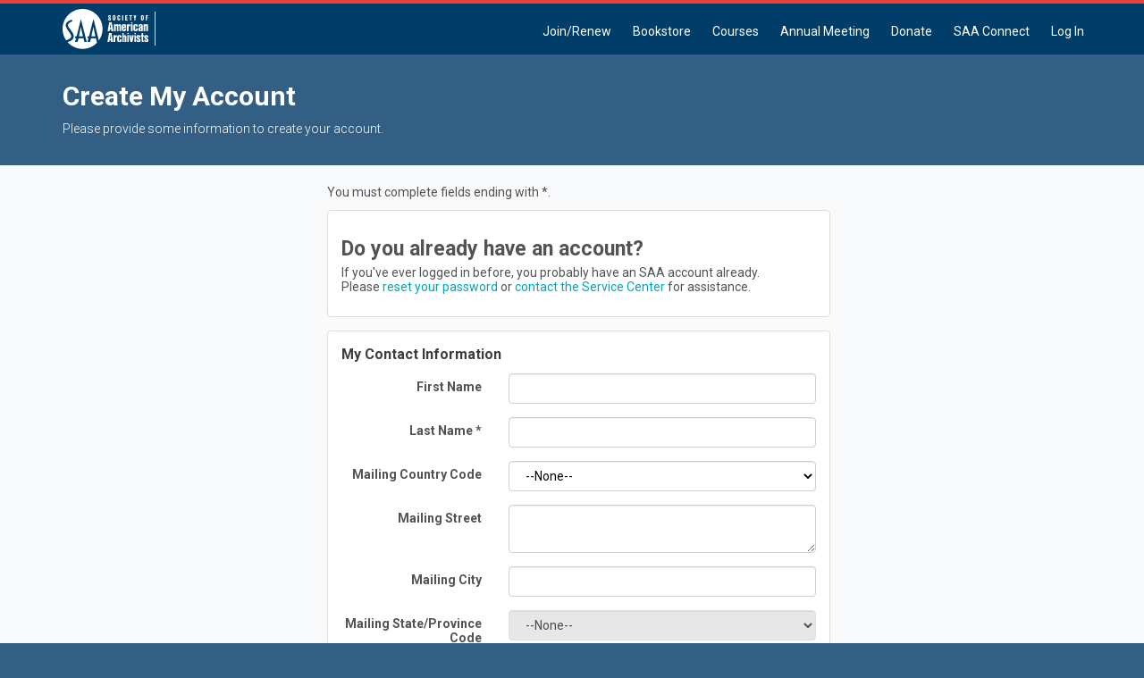

--- FILE ---
content_type: text/html;charset=UTF-8
request_url: https://mysaa.archivists.org/nc__createaccount?startURL=%2FNC__Login%3FstartUrl%3D%252Fapex%252FNC__Login%253FstartURL%253D%25252Fsetup%25252Fsecur%25252FRemoteAccessAuthorizationPage.apexp%25253Fsource%25253DCAAAAYYLKr_eMDAwMDAwMDAwMDAwMDAwAAAA8C0AZbf-ijkgAnKcoQUoTp0bNEKuaSRO7hda9kEPS4iVQLX18lunXYdRdmDuEReJe1dRTjA3VwfeSjKln1Ny4hRENdNN9Jcj5ICQhtTrR6vRdqinLWg1IVqiDFTsgAoVOcR2sgVnUWSyfMXcCU-YIMfNhyY3ZVHlAXIKf0v8WlJdE7vyAEOsNQ65QBalHvN4TTggLRoVelzAsXcKDqbxlxwzy3VokFUU8riMVE0_nQqSjVokNBX6WI7CHCyAzr_xSZDQBJAte6n7IljAfKXEF7iGW0ysGrQ4XqO7VWQWDT8Jx-pPHcMKqSu-d1L9E4Zquq9_uX6APHkhyiE3TuotrZK9VFnI6euY6dnHuDLa99Y4ysCgXFTBgC2SMV2yTZgNbfcgZnMSFZjKDTRGUgNMaIRUqD-RhtQZQydSUqTF4G4HgA85y-qu5RhAhI40_2SWmT6CsUBX5mc6LJ6nqjeXnae8scCgOqukAo9lTXXw4mD-Wd4mCntMNnolylEdw-gxkrEzRMuHBLUjy7Hqla_LS6L3cDBxB_2S9qmP08hNhKyYwuDlQPvGd4bAlNOfzLWW60a6T9Mu6h9AducaA3wntgnXlHEfU8Q7Rti6tWLw7gDqIh-xPnWSp9sXg38pkvhOEjKHFYBFJ7-dSvYL7m7drmn5O3ZaQANLe_K7ocE5P7BhLzF0SgyhyPSHZz9PL9kmPWPqx-iuAurH5Rf-aAZpxd78PZryzdwUm-pThwuCNBOEQZ43WIpvoQPj3Z_FXyOTXfgDUTPn8WPDDG3GFa-uLVoUOXz7OKpxtHdBV9yKjcQD
body_size: 52545
content:

<!DOCTYPE HTML>

    <html lang="en">
        <head>
<script src="/static/111213/js/perf/stub.js" type="text/javascript"></script><script src="/faces/a4j/g/3_3_3.Finalorg.ajax4jsf.javascript.AjaxScript?rel=1764974125000" type="text/javascript"></script><script src="/static/111213/js/functions.js" type="text/javascript"></script><script src="/jslibrary/1763463877258/sfdc/main.js" type="text/javascript"></script><script src="/jslibrary/jslabels/1764977157000/en_US.js" type="text/javascript"></script><script src="/static/111213/desktop/desktopAjax.js" type="text/javascript"></script><script src="/static/111213/js/picklist4.js" type="text/javascript"></script><script src="/jslibrary/1746634855258/sfdc/IframeThirdPartyContextLogging.js" type="text/javascript"></script><script src="/resource/1740479094000/nc__Resources/SubmitPage.js" type="text/javascript"></script><script src="/resource/1740479094000/nc__Resources/Lockable.js" type="text/javascript"></script><script src="/resource/1740479094000/nc__Resources/jQuery.js" type="text/javascript"></script><script src="/resource/1740479094000/nc__Resources/Bootstrap.js" type="text/javascript"></script><script src="/resource/1740479094000/nc__Resources/OffCanvas.js" type="text/javascript"></script><script src="/resource/1740479094000/nc__Resources/DropDownButton.js" type="text/javascript"></script><script src="/resource/1740479094000/nc__Resources/PageNavigationService.js" type="text/javascript"></script><script src="/resource/1740479094000/nc__Resources/IsFormValid.js" type="text/javascript"></script><script src="/jslibrary/1686615502258/sfdc/VFState.js" type="text/javascript"></script><script src="/resource/1740479094000/nc__Resources/PasswordStrength.js" type="text/javascript"></script><link class="user" href="/resource/1740479094000/nc__Resources/Bootstrap.css" rel="stylesheet" type="text/css" /><link class="user" href="/resource/1740479094000/nc__Resources/font-awesome.min.css" rel="stylesheet" type="text/css" /><link class="user" href="/resource/1740479094000/nc__Resources/Core.css" rel="stylesheet" type="text/css" /><link class="user" href="/resource/1740479094000/nc__Resources/WcagCore-min.css" rel="stylesheet" type="text/css" /><link class="user" href="/resource/1568737343000/CustomCSS" rel="stylesheet" type="text/css" /><script>(function(UITheme) {
    UITheme.getUITheme = function() { 
        return UserContext.uiTheme;
    };
}(window.UITheme = window.UITheme || {}));</script><meta HTTP-EQUIV="PRAGMA" CONTENT="NO-CACHE" />
<meta HTTP-EQUIV="Expires" content="Mon, 01 Jan 1990 12:00:00 GMT" />

            <title>Create Account | Society of American Archivists</title>
            <meta content="IE=edge" http-equiv="X-UA-Compatible" />
            <meta content="width=device-width, initial-scale=1.0" name="viewport" />
    <!--[if lt IE 9]>
    <script src="/resource/1740479094000/nc__Resources/HTML5Shiv.js"></script>
    <script src="/resource/1740479094000/nc__Resources/Respond.js"></script>
    <![endif]-->
        <style type="text/css">
                    body {
                        font-family: 'Roboto', sans-serif;
                    }
                    body, .card .card-detail, .navbar .navbar-nav>li>a, .page-header {
                        font-size: 14px;
                    }
                    body, .l-canvas {
                        color: #525354;
                    }
                    body, .l-canvas {
                        background-color: #f9fafb;
                    }
                    a {
                        color: #00a6b8;
                    }
                    a:hover, a:focus {
                        color: #1D6897;
                    }
                    .btn-secondary, .btn-secondary:hover, .btn-secondary:focus {
                        color: #525354;
                    }
                    .btn-secondary, .btn-secondary:hover, .btn-secondary:focus{
                        background-color: #CCC;
                    }
                    .btn-primary, .btn-primary:hover, .btn-primary:focus, a.list-group-item.active,
                    a.list-group-item.active:hover, a.list-group-item.active:focus {
                        background-color: #00a6b8;
                        border-color: #00a6b8;
                    }
                    a.m-toggle-active, a.m-toggle-active:hover, a.m-toggle-active:focus {
                        background-color: #00a6b8;
                    }
                    .btn-primary, .btn-primary:hover, .btn-primary:focus, a.list-group-item.active,
                    a.list-group-item.active:hover, a.list-group-item.active:focus, a.m-toggle-active,
                    a.m-toggle-active:hover, a.m-toggle-active:focus {
                        color: #FFF;
                    }
                    .btn-primary[disabled], .btn-primary[disabled]:hover, .btn-primary[disabled]:focus,
                    .btn[disabled], .btn[disabled]:hover, .btn[disabled]:focus,
                    span.btn, span.btn:hover, span.btn:focus, .m-paging-nav .pagination > .disabled > a,
                    .m-paging-nav .pagination > .disabled > a:focus, .m-paging-nav .pagination > .disabled > a:hover,
                    .m-paging-nav .pagination > .disabled > span, .m-paging-nav .pagination > .disabled > span:focus,
                    .m-paging-nav .pagination > .disabled > span:hover {
                        background-color: #7ABAE3;
                    }
                    .btn-primary[disabled], .btn-primary[disabled]:hover, .btn-primary[disabled]:focus,
                    .btn[disabled], .btn[disabled]:hover, .btn[disabled]:focus,
                    span.btn, span.btn:hover, span.btn:focus, .m-paging-nav .pagination > .disabled > a,
                    .m-paging-nav .pagination > .disabled > a:focus, .m-paging-nav .pagination > .disabled > a:hover,
                    .m-paging-nav .pagination > .disabled > span, .m-paging-nav .pagination > .disabled > span:focus,
                    .m-paging-nav .pagination > .disabled > span:hover {
                        color: #FFF;
                    }
                    .navbar-default .navbar-toggle.m-menu-button, .navbar-default .navbar-toggle.m-menu-button,
                    .navbar-default .navbar-toggle.m-toggle-button, .navbar-default .navbar-toggle.m-toggle-button:hover,
                    .navbar-default .navbar-toggle.m-toggle-button:focus {
                        background-color: #003d68;
                    }
                    .navbar-default, .navbar-default .navbar-toggle:focus, .navbar-default .navbar-toggle:hover, .navbar-default .navbar-nav>li>a:hover,
                    .navbar-default .navbar-nav>li>a:focus {
                        background-color: #003d68;
                        border-color: #003d68;
                    }
                    .navbar-default .navbar-nav>li>a, .navbar-default .navbar-nav>li>a:hover, .navbar-nav>li>a:focus {
                        border-top-color: #003d68;
                        border-bottom-color: #003d68;
                    }
                    .navbar-default .navbar-nav>li>a, .navbar-default .navbar-text, .navbar-default .navbar-nav>li>a:hover, .navbar-default .navbar-nav>li>a:focus,
                    .navbar-default .navbar-toggle.m-toggle-button, .navbar-default .navbar-toggle.m-toggle-button:hover,
                    .navbar-default .navbar-toggle.m-toggle-button:focus  {
                        color: #FFF;
                    }
                    .navbar-default .navbar-collapse, .navbar-default .navbar-form {
                        border-color: #FFF;
                    }
                    .m-toggle-button-text {
                        color: #FFF;
                        border-color: #FFF;
                    }
                    .page-header.page-header-anchor {
                        background-color: #335f85;
                        border-bottom-color: #335f85;
                    }
                    .page-header.page-header-anchor, .page-header.page-header-anchor h1 {
                        color: #FFF;
                    }
                    .m-paging-nav .pagination > .active > a, .m-paging-nav .pagination > .active > a:focus,
                    .m-paging-nav .pagination > .active > a:hover, .m-paging-nav .pagination > .active > span,
                    .m-paging-nav .pagination > .active > span:focus, .m-paging-nav .pagination > .active > span:hover,
                    .btn-group > .m-btn-selected, .btn-group > .m-btn-selected:hover, .btn-group > .m-btn-selected:focus {
                        background-color: #2A94D6;
                        border-color: #2A94D6;
                    }
                    .m-paging-nav .pagination > .active > a, .m-paging-nav .pagination > .active > a:focus,
                    .m-paging-nav .pagination > .active > a:hover, .m-paging-nav .pagination > .active > span,
                    .m-paging-nav .pagination > .active > span:focus, .m-paging-nav .pagination > .active > span:hover,
                    .btn-group > .m-btn-selected, .btn-group > .m-btn-selected:hover, .btn-group > .m-btn-selected:focus {
                        color: #FFF;
                    }
                    .m-paging-nav .pagination > li > a:focus,
                    .m-paging-nav .pagination > li > a:hover,
                    .m-paging-nav .pagination > li > a,
                    .m-paging-nav .pagination > li > span:focus,
                    .m-paging-nav .pagination > li > span:hover,
                    .m-paging-nav .pagination > li > span,
                    .btn-default, .btn-default:hover, .btn-default:focus {
                        background-color: #FFF;
                    }
                    .m-paging-nav .pagination > li > a:focus, .m-paging-nav .pagination > li > a:hover,
                    .m-paging-nav .pagination > li > a, .m-paging-nav .pagination > li > span:focus,
                    .m-paging-nav .pagination > li > span:hover, .m-paging-nav .pagination > li > span,
                    .btn-default, .btn-default:hover, .btn-default:focus {
                        color: #2A94D6;
                    }
                    .card .card-heading {
                        color: #3C3D3E;
                    }
                    .card .card-detail, card-list {
                        color: #525354;
                    }
                    .card, .card-list {
                        background-color: #FFF;
                        border-color: #FFF;
                    }
                    .m-footer, .m-footer a {
                        color: #F5F6F7;
                    }
                    html, .m-footer {
                        background-color: #335f85;
                    }
                    .card ul.card-detail.m-card-detail-striped li:nth-child(even) {
                        background: #EEE;
                    }
                    .l-off-canvas
                    .m-off-canvas-nav .list-group-item {
                        background: #002036;
                    }
                    .l-off-canvas .list-group-item,
                    .l-off-canvas .list-group {
                        border-bottom-color: #5A6C7D;
                    }
                    .l-off-canvas,
                    .l-off-canvas a {
                        color: #FFF;
                    }
        </style>
        </head>
        <body>
            <div class="l-off-canvas l-off-canvas-left">
                <div class="m-off-canvas-nav">
    <div class="list-group"><a href="/nc__joinrenew" target="_self" class="list-group-item">Join/Renew</a><a href="/nc__store?filter=All" target="_self" class="list-group-item">Bookstore</a><a href="/nc__upcomingevents?type=Live+Course" target="_self" class="list-group-item">Courses</a><a href="https://mysaa.archivists.org/nc__upcomingevents?type=Annual+Meeting" target="_self" class="list-group-item">Annual Meeting</a><a href="/donate" target="_self" class="list-group-item">Donate</a><a href="https://connect.archivists.org/home" target="_self" class="list-group-item">SAA Connect</a><a href="/NC__Login?startUrl=%2Fapex%2Fnc__createaccount%3FstartURL%3D%252FNC__Login%253FstartUrl%253D%25252Fapex%25252FNC__Login%25253FstartURL%25253D%2525252Fsetup%2525252Fsecur%2525252FRemoteAccessAuthorizationPage.apexp%2525253Fsource%[base64]" class="list-group-item">Log In</a>
    </div>
                </div>
            </div>
            <div class="l-canvas">
    <header class="navbar navbar-default l-navbar-fixed-top-mobile navbar-branded" role="banner">
        <div class="container">
            <div class="navbar-header">
                <button class="navbar-toggle m-toggle-button" id="toggle-off-canvas-left" type="button">
                    <small class="m-toggle-button-text">MENU
                    </small>
                </button><a href="https://www2.archivists.org/" class="navbar-brand m-navbar-logo"><img src="/resource/1553094088000/LogoSAA_white_small" alt="Community Hub Logo" class="m-logo-retina" /></a>
            </div>
    <nav class="collapse navbar-collapse" role="navigation">
        <ul class="nav navbar-nav navbar-right m-wide-navbar">
                <li class="m-global-nav-item"><a href="/nc__joinrenew" target="_self">Join/Renew</a>
                </li>
                <li class="m-global-nav-item"><a href="/nc__store?filter=All" target="_self">Bookstore</a>
                </li>
                <li class="m-global-nav-item"><a href="/nc__upcomingevents?type=Live+Course" target="_self">Courses</a>
                </li>
                <li class="m-global-nav-item"><a href="https://mysaa.archivists.org/nc__upcomingevents?type=Annual+Meeting" target="_self">Annual Meeting</a>
                </li>
                <li class="m-global-nav-item"><a href="/donate" target="_self">Donate</a>
                </li>
                <li class="m-global-nav-item"><a href="https://connect.archivists.org/home" target="_self">SAA Connect</a>
                </li>
                <li class="m-global-nav-item"><a href="/NC__Login?startUrl=%2Fapex%2Fnc__createaccount%3FstartURL%3D%252FNC__Login%253FstartUrl%253D%25252Fapex%25252FNC__Login%25253FstartURL%25253D%2525252Fsetup%2525252Fsecur%2525252FRemoteAccessAuthorizationPage.apexp%2525253Fsource%[base64]">Log In</a>
                </li>
        </ul>
    </nav>
        </div>
    </header>
            <div aria-label="heading" class="page-header page-header-anchor m-page-header" role="region">
                <div class="container">
                    <h1>Create My Account
                    </h1>
            <p>Please provide some information to create your account.
            </p>
                </div>
            </div>
            <div class="container"><div id="j_id0:j_id3:j_id4:PageContainer" class="row" role="main"><div id="j_id0:j_id3:j_id4:CreateAccountMainContent" class="col-sm-offset-3 col-sm-6">
                    <p role="alert">You must complete fields ending with <span class="required">*</span>.
                    </p>
<form id="j_id0:j_id3:j_id4:j_id176" name="j_id0:j_id3:j_id4:j_id176" method="post" action="/nc__createaccount" enctype="application/x-www-form-urlencoded" role="form">
<input type="hidden" name="j_id0:j_id3:j_id4:j_id176" value="j_id0:j_id3:j_id4:j_id176" />

        <div class="card  m-card-no-heading"><span id="j_id0:j_id3:j_id4:j_id176:j_id177:j_id178:j_id179_1:j_id301:j_id304" style="display: none;"></span><div id="j_id0:j_id3:j_id4:j_id176:j_id177:j_id178:j_id179_1:j_id301:j_id306" class="card-detail">
                    <p><h2>Do you already have an account?</h2>

If you've ever logged in before, you probably have an SAA account already. <br/>Please <a href="/NC__Login#forgot">reset your password</a> or <a href="https://www2.archivists.org/contact">contact the Service Center</a> for assistance.
                    </p></div><span id="j_id0:j_id3:j_id4:j_id176:j_id177:j_id178:j_id179_1:j_id301:j_id317" style="display: none;"></span>
        </div><div id="j_id0:j_id3:j_id4:j_id176:j_id177:j_id178:j_id179_2:j_id354:j_id356" class="card">
            <div class="card-heading">My Contact Information<span id="j_id0:j_id3:j_id4:j_id176:j_id177:j_id178:j_id179_2:j_id354:LoadingSpinner"><span id="j_id0:j_id3:j_id4:j_id176:j_id177:j_id178:j_id179_2:j_id354:LoadingSpinner.start" style="display: none">
                        &nbsp;<i class="fa fa-refresh fa-spin"></i></span><span id="j_id0:j_id3:j_id4:j_id176:j_id177:j_id178:j_id179_2:j_id354:LoadingSpinner.stop"></span></span>
            </div>
            <div class="card-detail"><div id="j_id0:j_id3:j_id4:j_id176:j_id177:j_id178:j_id179_2:j_id354:j_id368" class="form-horizontal">
        <div class="form-group"><label for="j_id0:j_id3:j_id4:j_id176:j_id177:j_id178:j_id179_2:j_id354:j_id369:j_id370:j_id371:0:first-name" class="col-md-4 control-label">
First Name
                <span class="required"></span></label>
            <div class="col-md-8 m-control-value"><input id="j_id0:j_id3:j_id4:j_id176:j_id177:j_id178:j_id179_2:j_id354:j_id369:j_id370:j_id371:0:first-name" type="text" name="j_id0:j_id3:j_id4:j_id176:j_id177:j_id178:j_id179_2:j_id354:j_id369:j_id370:j_id371:0:first-name" class="form-control" maxlength="40" />
            </div>
        </div>
        <div class="form-group"><label for="j_id0:j_id3:j_id4:j_id176:j_id177:j_id178:j_id179_2:j_id354:j_id369:j_id370:j_id371:1:last-name" class="col-md-4 control-label">
Last Name
                <span class="required"> *</span></label>
            <div class="col-md-8 m-control-value"><input id="j_id0:j_id3:j_id4:j_id176:j_id177:j_id178:j_id179_2:j_id354:j_id369:j_id370:j_id371:1:last-name" type="text" name="j_id0:j_id3:j_id4:j_id176:j_id177:j_id178:j_id179_2:j_id354:j_id369:j_id370:j_id371:1:last-name" class="form-control" required="required" maxlength="80" />
            </div>
        </div>
        <div class="form-group"><label for="j_id0:j_id3:j_id4:j_id176:j_id177:j_id178:j_id179_2:j_id354:j_id369:j_id370:j_id371:2:formField" class="col-md-4 control-label">
Mailing Country Code
                <span class="required"></span></label>
            <div class="col-md-8 m-control-value"><script> if(!window.sfdcPage) { window.sfdcPage = new ApexDetailPage(); }UserContext.initialize({"ampm":["AM","PM"],"isAccessibleMode":false,"salesforceURL":"https://mysaa.archivists.org?startURL=%2FNC__Login%3FstartUrl%3D%252Fapex%252FNC__Login%253FstartURL%253D%25252Fsetup%25252Fsecur%25252FRemoteAccessAuthorizationPage.apexp%25253Fsource%[base64]&refURL=http%3A%2F%2Fmysaa.archivists.org%2Fnc__createaccount","dateFormat":"M/d/yyyy","dayPeriods":[],"language":"en_US","locale":"en_US","enableLoggingInAuraAlohaFrameNavigator":true,"dateTimeFormat":"M/d/yyyy h:mm a","labelLastModified":"1764977157000","today":"12/7/2025 12:50 PM","userPreferences":[{"index":112,"name":"HideInlineEditSplash","value":false},{"index":114,"name":"OverrideTaskSendNotification","value":false},{"index":115,"name":"DefaultTaskSendNotification","value":false},{"index":119,"name":"HideUserLayoutStdFieldInfo","value":false},{"index":116,"name":"HideRPPWarning","value":false},{"index":87,"name":"HideInlineSchedulingSplash","value":false},{"index":88,"name":"HideCRUCNotification","value":false},{"index":89,"name":"HideNewPLESplash","value":false},{"index":90,"name":"HideNewPLEWarnIE6","value":false},{"index":122,"name":"HideOverrideSharingMessage","value":false},{"index":91,"name":"HideProfileILEWarn","value":false},{"index":93,"name":"HideProfileElvVideo","value":false},{"index":97,"name":"ShowPicklistEditSplash","value":false},{"index":92,"name":"HideDataCategorySplash","value":false},{"index":128,"name":"ShowDealView","value":false},{"index":129,"name":"HideDealViewGuidedTour","value":false},{"index":132,"name":"HideKnowledgeFirstTimeSetupMsg","value":false},{"index":104,"name":"DefaultOffEntityPermsMsg","value":false},{"index":135,"name":"HideNewCsnSplash","value":false},{"index":101,"name":"HideBrowserWarning","value":false},{"index":139,"name":"HideDashboardBuilderGuidedTour","value":false},{"index":140,"name":"HideSchedulingGuidedTour","value":false},{"index":180,"name":"HideReportBuilderGuidedTour","value":false},{"index":183,"name":"HideAssociationQueueCallout","value":false},{"index":194,"name":"HideQTEBanner","value":false},{"index":270,"name":"HideIDEGuidedTour","value":false},{"index":282,"name":"HideQueryToolGuidedTour","value":false},{"index":196,"name":"HideCSIGuidedTour","value":false},{"index":271,"name":"HideFewmetGuidedTour","value":false},{"index":272,"name":"HideEditorGuidedTour","value":false},{"index":205,"name":"HideApexTestGuidedTour","value":false},{"index":206,"name":"HideSetupProfileHeaderTour","value":false},{"index":207,"name":"HideSetupProfileObjectsAndTabsTour","value":false},{"index":213,"name":"DefaultOffArticleTypeEntityPermMsg","value":false},{"index":214,"name":"HideSelfInfluenceGetStarted","value":false},{"index":215,"name":"HideOtherInfluenceGetStarted","value":false},{"index":216,"name":"HideFeedToggleGuidedTour","value":false},{"index":268,"name":"ShowChatterTab178GuidedTour","value":false},{"index":275,"name":"HidePeopleTabDeprecationMsg","value":false},{"index":276,"name":"HideGroupTabDeprecationMsg","value":false},{"index":224,"name":"HideUnifiedSearchGuidedTour","value":false},{"index":226,"name":"ShowDevContextMenu","value":false},{"index":227,"name":"HideWhatRecommenderForActivityQueues","value":false},{"index":228,"name":"HideLiveAgentFirstTimeSetupMsg","value":false},{"index":232,"name":"HideGroupAllowsGuestsMsgOnMemberWidget","value":false},{"index":233,"name":"HideGroupAllowsGuestsMsg","value":false},{"index":234,"name":"HideWhatAreGuestsMsg","value":false},{"index":235,"name":"HideNowAllowGuestsMsg","value":false},{"index":236,"name":"HideSocialAccountsAndContactsGuidedTour","value":false},{"index":237,"name":"HideAnalyticsHomeGuidedTour","value":false},{"index":238,"name":"ShowQuickCreateGuidedTour","value":false},{"index":245,"name":"HideFilePageGuidedTour","value":false},{"index":250,"name":"HideForecastingGuidedTour","value":false},{"index":251,"name":"HideBucketFieldGuide","value":false},{"index":263,"name":"HideSmartSearchCallOut","value":false},{"index":273,"name":"ShowForecastingQuotaAttainment","value":false},{"index":280,"name":"HideForecastingQuotaColumn","value":false},{"index":301,"name":"HideManyWhoGuidedTour","value":false},{"index":298,"name":"HideFileSyncBannerMsg","value":false},{"index":299,"name":"HideTestConsoleGuidedTour","value":false},{"index":302,"name":"HideManyWhoInlineEditTip","value":false},{"index":303,"name":"HideSetupV2WelcomeMessage","value":false},{"index":312,"name":"ForecastingShowQuantity","value":false},{"index":313,"name":"HideDataImporterIntroMsg","value":false},{"index":314,"name":"HideEnvironmentHubLightbox","value":false},{"index":316,"name":"HideSetupV2GuidedTour","value":false},{"index":317,"name":"HideFileSyncMobileDownloadDialog","value":false},{"index":322,"name":"HideEnhancedProfileHelpBubble","value":false},{"index":328,"name":"ForecastingHideZeroRows","value":false},{"index":330,"name":"HideEmbeddedComponentsFeatureCallout","value":false},{"index":341,"name":"HideDedupeMatchResultCallout","value":false},{"index":340,"name":"HideS1BrowserUI","value":false},{"index":346,"name":"HideS1Banner","value":false},{"index":358,"name":"HideEmailVerificationAlert","value":false},{"index":354,"name":"HideLearningPathModal","value":false},{"index":359,"name":"HideAtMentionsHelpBubble","value":false},{"index":368,"name":"LightningExperiencePreferred","value":true},{"index":373,"name":"PreviewLightning","value":false},{"index":281,"name":"HideMSPPopup","value":false}],"networkId":"0DB0b000000E9ec","uiTheme":"Theme3","uiSkin":"Theme3","userName":"community_hub.sotk85fk3usj@nu.dev","userId":"0050b000005E9RW","isCurrentlySysAdminSU":false,"renderMode":"RETRO","startOfWeek":"1","vfDomainPattern":"saa2--(?:[^.]+).vf.force.com","auraDomain":"saa2.lightning.force.com","useNativeAlertConfirmPrompt":false,"orgPreferences":[{"index":257,"name":"TabOrganizer","value":true},{"index":113,"name":"GroupTasks","value":true}],"isDefaultNetwork":false,"timeFormat":"h:mm a"});
</script><select  class="form-control" id="j_id0:j_id3:j_id4:j_id176:j_id177:j_id178:j_id179_2:j_id354:j_id369:j_id370:j_id371:2:formField" name="j_id0:j_id3:j_id4:j_id176:j_id177:j_id178:j_id179_2:j_id354:j_id369:j_id370:j_id371:2:formField"><option value="">--None--</option><option value="AF">Afghanistan</option>
<option value="AX">Aland Islands</option>
<option value="AL">Albania</option>
<option value="DZ">Algeria</option>
<option value="AD">Andorra</option>
<option value="AO">Angola</option>
<option value="AI">Anguilla</option>
<option value="AQ">Antarctica</option>
<option value="AG">Antigua and Barbuda</option>
<option value="AR">Argentina</option>
<option value="AM">Armenia</option>
<option value="AW">Aruba</option>
<option value="AU">Australia</option>
<option value="AT">Austria</option>
<option value="AZ">Azerbaijan</option>
<option value="BS">Bahamas</option>
<option value="BH">Bahrain</option>
<option value="BD">Bangladesh</option>
<option value="BB">Barbados</option>
<option value="BY">Belarus</option>
<option value="BE">Belgium</option>
<option value="BZ">Belize</option>
<option value="BJ">Benin</option>
<option value="BM">Bermuda</option>
<option value="BT">Bhutan</option>
<option value="BO">Bolivia</option>
<option value="BQ">Bonaire, Sint Eustatius and Saba</option>
<option value="BA">Bosnia and Herzegovina</option>
<option value="BW">Botswana</option>
<option value="BV">Bouvet Island</option>
<option value="BR">Brazil</option>
<option value="IO">British Indian Ocean Territory</option>
<option value="BN">Brunei Darussalam</option>
<option value="BG">Bulgaria</option>
<option value="BF">Burkina Faso</option>
<option value="BI">Burundi</option>
<option value="KH">Cambodia</option>
<option value="CM">Cameroon</option>
<option value="CA">Canada</option>
<option value="CV">Cape Verde</option>
<option value="KY">Cayman Islands</option>
<option value="CF">Central African Republic</option>
<option value="TD">Chad</option>
<option value="CL">Chile</option>
<option value="CN">China</option>
<option value="CX">Christmas Island</option>
<option value="CC">Cocos (Keeling) Islands</option>
<option value="CO">Colombia</option>
<option value="KM">Comoros</option>
<option value="CG">Congo</option>
<option value="CD">Congo, the Democratic Republic of the</option>
<option value="CK">Cook Islands</option>
<option value="CR">Costa Rica</option>
<option value="CI">Cote d&#39;Ivoire</option>
<option value="HR">Croatia</option>
<option value="CU">Cuba</option>
<option value="CW">Curaçao</option>
<option value="CY">Cyprus</option>
<option value="CZ">Czech Republic</option>
<option value="DK">Denmark</option>
<option value="DJ">Djibouti</option>
<option value="DM">Dominica</option>
<option value="DO">Dominican Republic</option>
<option value="EC">Ecuador</option>
<option value="EG">Egypt</option>
<option value="SV">El Salvador</option>
<option value="GQ">Equatorial Guinea</option>
<option value="ER">Eritrea</option>
<option value="EE">Estonia</option>
<option value="ET">Ethiopia</option>
<option value="FK">Falkland Islands (Malvinas)</option>
<option value="FO">Faroe Islands</option>
<option value="FJ">Fiji</option>
<option value="FI">Finland</option>
<option value="FR">France</option>
<option value="GF">French Guiana</option>
<option value="PF">French Polynesia</option>
<option value="TF">French Southern Territories</option>
<option value="GA">Gabon</option>
<option value="GM">Gambia</option>
<option value="GE">Georgia</option>
<option value="DE">Germany</option>
<option value="GH">Ghana</option>
<option value="GI">Gibraltar</option>
<option value="GR">Greece</option>
<option value="GL">Greenland</option>
<option value="GD">Grenada</option>
<option value="GP">Guadeloupe</option>
<option value="GT">Guatemala</option>
<option value="GG">Guernsey</option>
<option value="GN">Guinea</option>
<option value="GW">Guinea-Bissau</option>
<option value="GY">Guyana</option>
<option value="HT">Haiti</option>
<option value="HM">Heard Island and McDonald Islands</option>
<option value="VA">Holy See (Vatican City State)</option>
<option value="HN">Honduras</option>
<option value="HK">Hong Kong</option>
<option value="HU">Hungary</option>
<option value="IS">Iceland</option>
<option value="IN">India</option>
<option value="ID">Indonesia</option>
<option value="IR">Iran</option>
<option value="IQ">Iraq</option>
<option value="IE">Ireland</option>
<option value="IM">Isle of Man</option>
<option value="IL">Israel</option>
<option value="IT">Italy</option>
<option value="JM">Jamaica</option>
<option value="JP">Japan</option>
<option value="JE">Jersey</option>
<option value="JO">Jordan</option>
<option value="KZ">Kazakhstan</option>
<option value="KE">Kenya</option>
<option value="KI">Kiribati</option>
<option value="KW">Kuwait</option>
<option value="KG">Kyrgyzstan</option>
<option value="LA">Laos</option>
<option value="LV">Latvia</option>
<option value="LB">Lebanon</option>
<option value="LS">Lesotho</option>
<option value="LR">Liberia</option>
<option value="LY">Libya</option>
<option value="LI">Liechtenstein</option>
<option value="LT">Lithuania</option>
<option value="LU">Luxembourg</option>
<option value="MO">Macao</option>
<option value="MK">Macedonia</option>
<option value="MG">Madagascar</option>
<option value="MW">Malawi</option>
<option value="MY">Malaysia</option>
<option value="MV">Maldives</option>
<option value="ML">Mali</option>
<option value="MT">Malta</option>
<option value="MQ">Martinique</option>
<option value="MR">Mauritania</option>
<option value="MU">Mauritius</option>
<option value="YT">Mayotte</option>
<option value="MX">Mexico</option>
<option value="MD">Moldova, Republic of</option>
<option value="MC">Monaco</option>
<option value="MN">Mongolia</option>
<option value="ME">Montenegro</option>
<option value="MS">Montserrat</option>
<option value="MA">Morocco</option>
<option value="MZ">Mozambique</option>
<option value="MM">Myanmar</option>
<option value="NA">Namibia</option>
<option value="NR">Nauru</option>
<option value="NP">Nepal</option>
<option value="NL">Netherlands</option>
<option value="NC">New Caledonia</option>
<option value="NZ">New Zealand</option>
<option value="NI">Nicaragua</option>
<option value="NE">Niger</option>
<option value="NG">Nigeria</option>
<option value="NU">Niue</option>
<option value="NF">Norfolk Island</option>
<option value="KP">North Korea</option>
<option value="NO">Norway</option>
<option value="OM">Oman</option>
<option value="PK">Pakistan</option>
<option value="PS">Palestine</option>
<option value="PA">Panama</option>
<option value="PG">Papua New Guinea</option>
<option value="PY">Paraguay</option>
<option value="PE">Peru</option>
<option value="PH">Philippines</option>
<option value="PN">Pitcairn</option>
<option value="PL">Poland</option>
<option value="PT">Portugal</option>
<option value="QA">Qatar</option>
<option value="RE">Reunion</option>
<option value="RO">Romania</option>
<option value="RU">Russia</option>
<option value="RW">Rwanda</option>
<option value="BL">Saint Barthélemy</option>
<option value="SH">Saint Helena, Ascension and Tristan da Cunha</option>
<option value="KN">Saint Kitts and Nevis</option>
<option value="LC">Saint Lucia</option>
<option value="MF">Saint Martin (French part)</option>
<option value="PM">Saint Pierre and Miquelon</option>
<option value="VC">Saint Vincent and the Grenadines</option>
<option value="WS">Samoa</option>
<option value="SM">San Marino</option>
<option value="ST">Sao Tome and Principe</option>
<option value="SA">Saudi Arabia</option>
<option value="SN">Senegal</option>
<option value="RS">Serbia</option>
<option value="SC">Seychelles</option>
<option value="SL">Sierra Leone</option>
<option value="SG">Singapore</option>
<option value="SX">Sint Maarten (Dutch part)</option>
<option value="SK">Slovakia</option>
<option value="SI">Slovenia</option>
<option value="SB">Solomon Islands</option>
<option value="SO">Somalia</option>
<option value="ZA">South Africa</option>
<option value="GS">South Georgia and the South Sandwich Islands</option>
<option value="KR">South Korea</option>
<option value="SS">South Sudan</option>
<option value="ES">Spain</option>
<option value="LK">Sri Lanka</option>
<option value="SD">Sudan</option>
<option value="SR">Suriname</option>
<option value="SJ">Svalbard and Jan Mayen</option>
<option value="SZ">Swaziland</option>
<option value="SE">Sweden</option>
<option value="CH">Switzerland</option>
<option value="SY">Syrian Arab Republic</option>
<option value="TW">Taiwan</option>
<option value="TJ">Tajikistan</option>
<option value="TZ">Tanzania, United Republic of</option>
<option value="TH">Thailand</option>
<option value="TL">Timor-Leste</option>
<option value="TG">Togo</option>
<option value="TK">Tokelau</option>
<option value="TO">Tonga</option>
<option value="TT">Trinidad and Tobago</option>
<option value="TN">Tunisia</option>
<option value="TR">Turkey</option>
<option value="TM">Turkmenistan</option>
<option value="TC">Turks and Caicos Islands</option>
<option value="TV">Tuvalu</option>
<option value="UG">Uganda</option>
<option value="UA">Ukraine</option>
<option value="AE">United Arab Emirates</option>
<option value="GB">United Kingdom</option>
<option value="US">United States</option>
<option value="UY">Uruguay</option>
<option value="UZ">Uzbekistan</option>
<option value="VU">Vanuatu</option>
<option value="VE">Venezuela, Bolivarian Republic of</option>
<option value="VN">Viet Nam</option>
<option value="VG">Virgin Islands, British</option>
<option value="WF">Wallis and Futuna</option>
<option value="EH">Western Sahara</option>
<option value="YE">Yemen</option>
<option value="ZM">Zambia</option>
<option value="ZW">Zimbabwe</option>
</select>
            </div>
        </div>
        <div class="form-group"><label for="j_id0:j_id3:j_id4:j_id176:j_id177:j_id178:j_id179_2:j_id354:j_id369:j_id370:j_id371:3:formField" class="col-md-4 control-label">
Mailing Street
                <span class="required"></span></label>
            <div class="col-md-8 m-control-value"><textarea  class="form-control" id="j_id0:j_id3:j_id4:j_id176:j_id177:j_id178:j_id179_2:j_id354:j_id369:j_id370:j_id371:3:formField" maxlength="255" name="j_id0:j_id3:j_id4:j_id176:j_id177:j_id178:j_id179_2:j_id354:j_id369:j_id370:j_id371:3:formField" onchange="handleTextAreaElementChangeWithByteCheck('j_id0:j_id3:j_id4:j_id176:j_id177:j_id178:j_id179_2:j_id354:j_id369:j_id370:j_id371:3:formField', 255, 765, 'remaining', 'over limit', false);" onclick="handleTextAreaElementChangeWithByteCheck('j_id0:j_id3:j_id4:j_id176:j_id177:j_id178:j_id179_2:j_id354:j_id369:j_id370:j_id371:3:formField', 255, 765, 'remaining', 'over limit', false);" onkeydown="handleTextAreaElementChangeWithByteCheck('j_id0:j_id3:j_id4:j_id176:j_id177:j_id178:j_id179_2:j_id354:j_id369:j_id370:j_id371:3:formField', 255, 765, 'remaining', 'over limit', false);" onkeyup="handleTextAreaElementChangeWithByteCheck('j_id0:j_id3:j_id4:j_id176:j_id177:j_id178:j_id179_2:j_id354:j_id369:j_id370:j_id371:3:formField', 255, 765, 'remaining', 'over limit', false);" onmousedown="handleTextAreaElementChangeWithByteCheck('j_id0:j_id3:j_id4:j_id176:j_id177:j_id178:j_id179_2:j_id354:j_id369:j_id370:j_id371:3:formField', 255, 765, 'remaining', 'over limit', false);" type="text" wrap="soft"></textarea>
            </div>
        </div>
        <div class="form-group"><label for="j_id0:j_id3:j_id4:j_id176:j_id177:j_id178:j_id179_2:j_id354:j_id369:j_id370:j_id371:4:formField" class="col-md-4 control-label">
Mailing City
                <span class="required"></span></label>
            <div class="col-md-8 m-control-value"><input  class="form-control" id="j_id0:j_id3:j_id4:j_id176:j_id177:j_id178:j_id179_2:j_id354:j_id369:j_id370:j_id371:4:formField" maxlength="40" name="j_id0:j_id3:j_id4:j_id176:j_id177:j_id178:j_id179_2:j_id354:j_id369:j_id370:j_id371:4:formField" size="20" type="text" />
            </div>
        </div>
        <div class="form-group"><label for="j_id0:j_id3:j_id4:j_id176:j_id177:j_id178:j_id179_2:j_id354:j_id369:j_id370:j_id371:5:formField" class="col-md-4 control-label">
Mailing State/Province Code
                <span class="required"></span></label>
            <div class="col-md-8 m-control-value"><span><select  class="form-control" id="j_id0:j_id3:j_id4:j_id176:j_id177:j_id178:j_id179_2:j_id354:j_id369:j_id370:j_id371:5:formField" name="j_id0:j_id3:j_id4:j_id176:j_id177:j_id178:j_id179_2:j_id354:j_id369:j_id370:j_id371:5:formField">
<option value="" selected="true">--None--</option>
</select></span>
            </div>
        </div>
        <div class="form-group"><label for="j_id0:j_id3:j_id4:j_id176:j_id177:j_id178:j_id179_2:j_id354:j_id369:j_id370:j_id371:6:formField" class="col-md-4 control-label">
Mailing Zip/Postal Code
                <span class="required"> *</span></label>
            <div class="col-md-8 m-control-value"><div class="requiredInput"><div class="requiredBlock"></div><input  class="form-control" id="j_id0:j_id3:j_id4:j_id176:j_id177:j_id178:j_id179_2:j_id354:j_id369:j_id370:j_id371:6:formField" maxlength="20" name="j_id0:j_id3:j_id4:j_id176:j_id177:j_id178:j_id179_2:j_id354:j_id369:j_id370:j_id371:6:formField" required="required" size="20" type="text" /></div>
            </div>
        </div></div>
            </div></div>
    <script async="true" defer="true" src="https://www.recaptcha.net/recaptcha/api.js"></script>
    <script>
        /**
         * Callback for when a reCAPTCHA is verified.
         */
        function reCaptchaCallback(token) {
            // Set the hidden input's value to the token and hide any error messages.
            let hiddenElement = document.getElementsByClassName('recaptcha-token');
            if (hiddenElement.length > 0) {
                // Set the hidden input's value to the token and hide any error messages.
                hiddenElement[0].value = token;
                $('div[id="j_id0:j_id3:j_id4:j_id176:j_id177:j_id178:j_id179_3:j_id500:ErrorMessage"]:not(.hidden)').addClass('hidden');
            }
        }

        /**
         * Callback for when a reCAPTCHA token is expired.
         */
        function reCaptchaExpiredCallback() {
            // Clear input value.
            document.getElementById('j_id0:j_id3:j_id4:j_id176:j_id177:j_id178:j_id179_3:j_id500:RecaptchaToken').value = '';
        }

        /**
         * Shows the error message on the page and scrolls it into view.
         */
        function showErrorMessage() {
            // Get the error message div.
            let $errorMessage = $('div[id="j_id0:j_id3:j_id4:j_id176:j_id177:j_id178:j_id179_3:j_id500:ErrorMessage"]');

            if ($errorMessage.hasClass('hidden')) {
                $errorMessage.removeClass('hidden');
            }

            // Scroll to the error message wrapper and stop the lock on all buttons.
            $errorMessage.parent()[0].scrollIntoView();
        }

        /**
         * Handles the on click of the submit button.
         * @return True if the form is valid. False otherwise.
         */
        function submitHandler(e) {
            let token = document.getElementById('j_id0:j_id3:j_id4:j_id176:j_id177:j_id178:j_id179_3:j_id500:RecaptchaToken').value;

            // If the token is populated, validation passed.
            if (token && token.length > 0) {
                return true;
            }

            // Show error message.
            showErrorMessage();

            // Prevent the button submit and reset the locked buttons.
            e.preventDefault();
            clickLockStop();

            // Add listener for next click.
            addSubmitButtonListener();

            return false;
        }

        /**
         * Adds the event listener to the submit button.
         */
        function addSubmitButtonListener() {
            // Get the form submit button.
            let $submitButtons = $('div[id="j_id0:j_id3:j_id4:j_id176:j_id177:j_id178:j_id179_3:j_id500:Recaptcha"]')
                    .closest('form')
                    .find('input[type=submit],a[aria-label=Checkout]')

            if ($submitButtons.length === 0) {
                // Return early if not found (should always be found for form pages with a reCAPTCHA).
                return;
            }

            // Add event listener for the click to validate the reCAPTCHA client side.
            $submitButtons[0].addEventListener('click', submitHandler, { once: true });
        }

        /**
         * Resets the component upon expiration.
         */
        function reCaptchaExpireCallback() {
            grecaptcha.reset();
        }

        /**
         * Renders the Captcha component if not on the page.
         */
        function renderCaptcha() {
            if($('#RecaptchaContainer').children().length === 0) {
                grecaptcha.render('RecaptchaContainer', {
                    'sitekey' : '6LcmHkoaAAAAAB9_3g0NTIyXWM5O3Yp08vkFYi7_',
                    'callback' : reCaptchaCallback,
                    'expired-callback': reCaptchaExpireCallback
                });
            }
        }

        $(document).ready(function() {
            // Add event listener on document ready.
            addSubmitButtonListener();
        });

        $(document).ready(function() {
            setTimeout(function() {
                if($('#RecaptchaContainer').children().length === 0) {
                    renderCaptcha();
                }
            }, 500);
        });
    </script><div id="j_id0:j_id3:j_id4:j_id176:j_id177:j_id178:j_id179_3:j_id500:Recaptcha" class="m-silent-card">
        <div class="g-recaptcha" data-callback="reCaptchaCallback" data-expired-callback="reCaptchaExpiredCallback" data-sitekey="6LcmHkoaAAAAAB9_3g0NTIyXWM5O3Yp08vkFYi7_" id="RecaptchaContainer"></div><div id="j_id0:j_id3:j_id4:j_id176:j_id177:j_id178:j_id179_3:j_id500:ErrorMessage" class="text-danger hidden">Please verify that you are not a robot.</div><input id="j_id0:j_id3:j_id4:j_id176:j_id177:j_id178:j_id179_3:j_id500:RecaptchaToken" type="hidden" name="j_id0:j_id3:j_id4:j_id176:j_id177:j_id178:j_id179_3:j_id500:RecaptchaToken" class="recaptcha-token" /></div>
                        <div class="card">
                            <div class="card-heading">Security &amp; Login
                            </div>
                            <div class="card-detail">
                                <div class="form-horizontal">
                                    <div class="form-group nu-custom-form-field" id="custom_form_field_group"><label for="j_id0:j_id3:j_id4:j_id176:custom_form_field" class="col-md-4 control-label">
Custom Field</label>
                                        <div class="col-md-8"><input id="j_id0:j_id3:j_id4:j_id176:custom_form_field" type="text" name="j_id0:j_id3:j_id4:j_id176:custom_form_field" class="form-control" tabindex="-1" autocomplete="off" />
                                        </div>
                                    </div>
                                    <div class="form-group"><label for="j_id0:j_id3:j_id4:j_id176:email" class="col-md-4 control-label">
Email *</label>
                                        <div class="col-md-8"><input id="j_id0:j_id3:j_id4:j_id176:email" type="email" name="j_id0:j_id3:j_id4:j_id176:email" class="form-control" required="required" size="80" maxlength="80" />
                                        </div>
                                    </div>
                                    <div class="form-group"><label for="j_id0:j_id3:j_id4:j_id176:retypeEmail" class="col-md-4 control-label">
Retype Email *</label>
                                        <div class="col-md-8"><input id="j_id0:j_id3:j_id4:j_id176:retypeEmail" type="email" name="j_id0:j_id3:j_id4:j_id176:retypeEmail" class="form-control" required="required" size="80" maxlength="80" />
                                        </div>
                                    </div>
                                    <div class="form-group"><label for="j_id0:j_id3:j_id4:j_id176:password" class="col-md-4 control-label">
Password *</label>
                                        <div class="col-md-8"><input id="j_id0:j_id3:j_id4:j_id176:password" type="password" name="j_id0:j_id3:j_id4:j_id176:password" value="" class="form-control" />
                                            <small>Your password must be at least 8 characters long, have a mix of letters and numbers, and cannot contain your username.</small><div id="j_id0:j_id3:j_id4:j_id176:j_id197:j_id198:passwordMessageDisplay" class="m-password-strength-meter">
        <p class="m-verdict-label">
            <strong>Password Strength:</strong>
            <span class="m-verdict"></span>
        </p>
        <div class="m-meter">
            <div class="m-progress"></div>
        </div></div>
    <script type="text/javascript">
        var progressBar = $('.m-password-strength-meter .progress');
        if (!progressBar.length) {
            var passwordRules = {wordNotEmail: true, wordLength: true, wordSimilarToUsername: true, wordSequences: true, wordTwoCharacterClasses: false, wordRepetitions: false, wordLowercase: true, wordUppercase: true, wordOneNumber: true, wordThreeNumbers: true, wordOneSpecialChar: true, wordTwoSpecialChar: true, wordUpperLowerCombo: true, wordLetterNumberCombo: true, wordLetterNumberCharCombo: true};
            var passwordRuleScores = {wordNotEmail: -100.0, wordLength: -50.0, wordSimilarToUsername: -100.0, wordSequences: -25.0, wordTwoCharacterClasses: 2.0, wordRepetitions: -15.0, wordLowercase: 1.0, wordUppercase: 4.0, wordOneNumber: 4.0, wordThreeNumbers: 6.0, wordOneSpecialChar: 5.0, wordTwoSpecialChar: 5.0, wordUpperLowerCombo: 3.0, wordLetterNumberCombo: 3.0, wordLetterNumberCharCombo: 3.0};
            $(function() { configurePasswordStrengthMeter('#j_id0:j_id3:j_id4:j_id176:password', '#j_id0:j_id3:j_id4:j_id176:j_id197:j_id198:passwordMessageDisplay', passwordRuleScores, passwordRules); });
        }
    </script>
                                        </div>
                                    </div>
                                    <div class="form-group"><label for="j_id0:j_id3:j_id4:j_id176:retypePassword" class="col-md-4 control-label">
Retype New Password *</label>
                                        <div class="col-md-8"><input id="j_id0:j_id3:j_id4:j_id176:retypePassword" type="password" name="j_id0:j_id3:j_id4:j_id176:retypePassword" value="" class="form-control" />
                                        </div>
                                    </div>
                                </div>
                            </div>
                        </div>
                        <div class="row">
                            <div class="col-md-6 pull-right text-right">
                                <p><input id="j_id0:j_id3:j_id4:j_id176:create-account-btn" type="submit" name="j_id0:j_id3:j_id4:j_id176:create-account-btn" value="Create Account" onclick="if(canLockForm(this)) { clickLockStart(); }" class="btn btn-lg btn-primary s-lockable" />
                                </p>
                            </div>
                        </div><div id="j_id0:j_id3:j_id4:j_id176:j_id504"><script>window.pl = window.pl || {};
pl.map_63_0120b000000rKNF={'BR':'iMAACAAAAQAAAhAAEAAAAAAAAAAQYAgAAAAAABxCAAADsMQAAAAg','AU':'AAAAIAAAAAAAAAAAAAAAAAAAAAAAAAAAAEEAAAAAABAAAAAAQCAAAACC','IN':'AAwCgAIAAMAAaAAAIAoIAYUIAAaAAgCCAAABAAAABIEAAAAIAIABBgAE','CN':'AAIAAEAAAAQAAAAFANTnAHAAEBAAAAAAIBAAAAAAAEAAAAPgAgEAAAAABlAA','IT':'QRGBUb3q3BAngCO4jAAAJAATxigihRBJAABESaM98ALsRhgRCEwewbcg','MX':'IAAABgABACmAAEgAASAQAgAAAAAAAKAEgAASAAAAAgwAAQAEhQBAAEAAASAA','IE':'AAAAAAAAIgIIAYACAAAAAADkKUAAGAAgAAAAgAAAAAAACAACAACAAAAJYAAA','CA':'AgAAAAAQAAAAAAAAAAAAAAAAAABAAAAADACoBAAACCAAACAAAAAAAAAAAIAA','US':'FCB8AAAEAABQFARAQgEA2AoAAIENAEcQU64AMkCAAQAQAAAAMBIAOAhQmAAA'};
pl.vals_63_0120b000000rKNF=['AC','Acre','AG','Agrigento','AG','Aguascalientes','AL','Alabama','AL','Alagoas','AK','Alaska','AB','Alberta','AL','Alessandria','AP','Amapá','AM','Amazonas','AS','American Samoa','AN','Ancona','AN','Andaman and Nicobar Islands','AP','Andhra Pradesh','34','Anhui','AO','Aosta','AR','Arezzo','AZ','Arizona','AR','Arkansas','AA','Armed Forces Americas','AE','Armed Forces Europe','AP','Armed Forces Pacific','AR','Arunachal Pradesh','AP','Ascoli Piceno','AS','Assam','AT','Asti','ACT','Australian Capital Territory','AV','Avellino','BA','Bahia','BC','Baja California','BS','Baja California Sur','BA','Bari','BT','Barletta-Andria-Trani','11','Beijing','BL','Belluno','BN','Benevento','BG','Bergamo','BI','Biella','BR','Bihar','BO','Bologna','BZ','Bolzano','BS','Brescia','BR','Brindisi','BC','British Columbia','CA','Cagliari','CA','California','CL','Caltanissetta','CM','Campeche','CB','Campobasso','CI','Carbonia-Iglesias','CW','Carlow','CE','Caserta','CT','Catania','CZ','Catanzaro','CN','Cavan','CE','Ceará','CH','Chandigarh','CT','Chhattisgarh','CS','Chiapas','CH','Chieti','CH','Chihuahua','50','Chongqing','CE','Clare','CO','Coahuila','CL','Colima','CO','Colorado','CO','Como','CT','Connecticut','CO','Cork','CS','Cosenza','CR','Cremona','KR','Crotone','CN','Cuneo','DN','Dadra and Nagar Haveli','DD','Daman and Diu','DE','Delaware','DL','Delhi','DC','District of Columbia','DF','Distrito Federal','DL','Donegal','D','Dublin','DG','Durango','EN','Enna','ES','Espírito Santo','DF','Federal District','FM','Federated Micronesia','FM','Fermo','FE','Ferrara','FI','Florence','FL','Florida','FG','Foggia','FC','Forlì-Cesena','FR','Frosinone','35','Fujian','G','Galway','62','Gansu','GE','Genoa','GA','Georgia','GA','Goa','GO','Goiás','GO','Gorizia','GR','Grosseto','GU','Guam','GT','Guanajuato','44','Guangdong','45','Guangxi','GR','Guerrero','52','Guizhou','GJ','Gujarat','46','Hainan','HR','Haryana','HI','Hawaii','13','Hebei','23','Heilongjiang','41','Henan','HG','Hidalgo','HP','Himachal Pradesh','91','Hong Kong','42','Hubei','43','Hunan','ID','Idaho','IL','Illinois','IM','Imperia','IN','Indiana','IA','Iowa','IS','Isernia','JA','Jalisco','JK','Jammu and Kashmir','JH','Jharkhand','32','Jiangsu','36','Jiangxi','22','Jilin','KS','Kansas','KA','Karnataka','KY','Kentucky','KL','Kerala','KY','Kerry','KE','Kildare','KK','Kilkenny','AQ','L\&#39;Aquila','LD','Lakshadweep','LS','Laois','SP','La Spezia','LT','Latina','LE','Lecce','LC','Lecco','LM','Leitrim','21','Liaoning','LK','Limerick','LI','Livorno','LO','Lodi','LD','Longford','LA','Louisiana','LH','Louth','LU','Lucca','92','Macao','MC','Macerata','MP','Madhya Pradesh','MH','Maharashtra','ME','Maine','MN','Manipur','MB','Manitoba','MN','Mantua','MA','Maranhão','MH','Marshall Islands','MD','Maryland','MS','Massa and Carrara','MA','Massachusetts','MT','Matera','MT','Mato Grosso','MS','Mato Grosso do Sul','MO','Mayo','MH','Meath','VS','Medio Campidano','ML','Meghalaya','ME','Messina','ME','Mexico State','MI','Michigan','MI','Michoacán','MI','Milan','MG','Minas Gerais','MN','Minnesota','MS','Mississippi','MO','Missouri','MZ','Mizoram','MO','Modena','MN','Monaghan','MT','Montana','MB','Monza and Brianza','MO','Morelos','NL','Nagaland','NA','Naples','NA','Nayarit','NE','Nebraska','15','Nei Mongol','NV','Nevada','NB','New Brunswick','NL','Newfoundland and Labrador','NH','New Hampshire','NJ','New Jersey','NM','New Mexico','NSW','New South Wales','NY','New York','64','Ningxia','NC','North Carolina','ND','North Dakota','MP','Northern Mariana Islands','NT','Northern Territory','NT','Northwest Territories','NO','Novara','NS','Nova Scotia','NL','Nuevo León','NU','Nunavut','NU','Nuoro','OA','Oaxaca','OR','Odisha','OY','Offaly','OG','Ogliastra','OH','Ohio','OK','Oklahoma','OT','Olbia-Tempio','ON','Ontario','OR','Oregon','OR','Oristano','PD','Padua','PW','Palau','PA','Palermo','PA','Pará','PB','Paraíba','PR','Paraná','PR','Parma','PV','Pavia','PA','Pennsylvania','PE','Pernambuco','PG','Perugia','PU','Pesaro and Urbino','PE','Pescara','PC','Piacenza','PI','Piauí','PI','Pisa','PT','Pistoia','PN','Pordenone','PZ','Potenza','PO','Prato','PE','Prince Edward Island','PY','Puducherry','PB','Puebla','PR','Puerto Rico','PB','Punjab','63','Qinghai','QC','Quebec','QLD','Queensland','QE','Querétaro','QR','Quintana Roo','RG','Ragusa','RJ','Rajasthan','RA','Ravenna','RC','Reggio Calabria','RE','Reggio Emilia','RI','Rhode Island','RI','Rieti','RN','Rimini','RJ','Rio de Janeiro','RN','Rio Grande do Norte','RS','Rio Grande do Sul','RM','Rome','RO','Rondônia','RR','Roraima','RN','Roscommon','RO','Rovigo','SA','Salerno','SL','San Luis Potosí','SC','Santa Catarina','SP','São Paulo','SK','Saskatchewan','SS','Sassari','SV','Savona','SE','Sergipe','61','Shaanxi','37','Shandong','31','Shanghai','14','Shanxi','51','Sichuan','SI','Siena','SK','Sikkim','SI','Sinaloa','SO','Sligo','SO','Sondrio','SO','Sonora','SA','South Australia','SC','South Carolina','SD','South Dakota','SR','Syracuse','TB','Tabasco','71','Taiwan','TM','Tamaulipas','TN','Tamil Nadu','TA','Taranto','TAS','Tasmania','TN','Tennessee','TE','Teramo','TR','Terni','TX','Texas','12','Tianjin','TA','Tipperary','TL','Tlaxcala','TO','Tocantins','TP','Trapani','TN','Trento','TV','Treviso','TS','Trieste','TR','Tripura','TO','Turin','UD','Udine','UM','United States Minor Outlying Islands','VI','US Virgin Islands','UT','Utah','UT','Uttarakhand','UP','Uttar Pradesh','VA','Varese','VE','Venice','VE','Veracruz','VB','Verbano-Cusio-Ossola','VC','Vercelli','VT','Vermont','VR','Verona','VV','Vibo Valentia','VI','Vicenza','VIC','Victoria','VA','Virginia','VT','Viterbo','WA','Washington','WD','Waterford','WB','West Bengal','WA','Western Australia','WH','Westmeath','WV','West Virginia','WX','Wexford','WW','Wicklow','WI','Wisconsin','WY','Wyoming','65','Xinjiang','54','Xizang','YU','Yucatán','YT','Yukon Territories','53','Yunnan','ZA','Zacatecas','33','Zhejiang'];
pl.noneLabel="--None--";
pl.naLabel="\*\*Not Applicable\*\*";
pl.selectedLabel="Chosen";
pl.availableLabel="Available";
new picklist('j_id0:j_id3:j_id4:j_id176:j_id177:j_id178:j_id179_2:j_id354:j_id369:j_id370:j_id371:5:formField','63_0120b000000rKNF','63_0120b000000rKNF','j_id0:j_id3:j_id4:j_id176:j_id177:j_id178:j_id179_2:j_id354:j_id369:j_id370:j_id371:2:formField',['',''],' id=\"j_id0:j_id3:j_id4:j_id176:j_id177:j_id178:j_id179_2:j_id354:j_id369:j_id370:j_id371:5:formField\" name=\"j_id0:j_id3:j_id4:j_id176:j_id177:j_id178:j_id179_2:j_id354:j_id369:j_id370:j_id371:5:formField\"',true,true);
</script></div>
</form><span id="ajax-view-state-page-container" style="display: none"><span id="ajax-view-state" style="display: none"><input type="hidden"  id="com.salesforce.visualforce.ViewState" name="com.salesforce.visualforce.ViewState" value="i:AAAAWXsidCI6IjAwRDBiMDAwMDAwdWM1ZSIsInYiOiIwMkcwYjAwMDAwMG9objMiLCJhIjoidmZlbmNyeXB0aW9ua2V5IiwidSI6IjAwNTBiMDAwMDA1RTlSVyJ9fKpchP9ypHJPUWMNP/ZYAjtsK28pJxDIKD1b5gAAAZr6Jqk9SzOS8GixVpaEI0EGU1TmRyUoaTc77XwaZwm2UbrEzbh0LbLl6VoWEin+3K9C0TnNo/Fi4bvh4h8kdvsOl6XvjC1W0ZeGbKOEFjJO8Wps2vGwjNvp7F8Wgg1Zd6zCrIp81UTf+fDdFbh7LdIpavXYMHlZUET58VyZqLepe9o11fzqjFMRwi306k0FCsjzdOqVdqMTESs+2vPqdTBwpDbX1SyMsrH63sH3LhqW7mtME8qAWyNxmYdy3/wztc1qQz2yyhqrPLpdLUPJyZelA/UX3wg8bEmVcowb2IFhfmREvfqsWfCr2wGL8S42RJJGdpk8S0mDofwrdQ4BmktLlBxIAN7A7TnzNrC4/ZpNvJuqiU3TsTNGLDA5SHYVIpbRPVnzPQ45jjg5jpAu+LXt9gku/[base64]/bp0YX16dQY6q+CMrc3EPk4gwiOqRxfv8NgOEviL57ZoymElDhwItZ7SRBH+xFIhSzd9ut148CJpyEyPFnZpQ6u3VokDbCxSsIVdkOw1B3bLvdtdBo7y8BE0SJrK+FXqcs/5sef0VUUiq6wFoKUB6rBRfmlxc6TUN5arF4d5jIZVB7blR9X/fxYdJMGNVPmtCh+ZzNrt6ABVtj7LACPd8byHClMJ72qDKXJiBGWv2mwqScTCgRpUXEF2F2hORz3wzz0dTrh/qzzblYLLfYYaK9dtMyB8F/rK5UaNlINGPXH5g3728KpBvCzfGj6u27WyN7V/3Q0Jk5bSG5UR0ZBfU6nJ4nrsahBkBgbfsvgIsoPy/s9mgjW7oja3m/wxoWXcQbdXaih/i1BO7OC+krWKaqDqXh3Iaae1P4XWroGQJOjabkVI+zAJOFV4FM0ajGsa3Twe0l8j5CJ8LqH6xPuhSp8KOoRDOlYSX48eGsw/x7aVGAfXRXdzFIFrdOfMLFrq+daJFvaDidjtJIw9pDGtuGW1uepqrUeNIkAWcFLskNnTRRxoi/GKSnNBGzacISWkgfKROMucnxDVD7wjiwXpE2ChF7Kk8uJtT57PfMqFDPYZi/UkOzOT0JaXNyZzyB6flMcJHuqNpvBFoXSAgeEuj+4zn9zXBnBPnVoe2fFCheGn5Bo1IZYQngIKk3DULnloVYhpLedMu+pmzMqirURlIcNBXx0756/QX4ir8DIBYQtXT2tTF5t/iWNfp7Md1C60HU3yCKzXpueqDkR/KjyVy1rYJfqA/hcXmKAI0J+KlV5RcFO8Qa0jS+670myCX6z43dZoY9+h0oL7z89BswzwTzqS6nuTuZlDKJajkSeMgXaTRIpZMxILg88bCmDtMV+wNjf+dznD9yy03Z1scLn9GIo2N76aSdE5YfZY0Z68EAZD/ui7YHFxALo2dyNmctBYKFIT/lzONoCBurIe1a74jwy252OT+ZSfXI4w8mo4P7lnB0/2ydLtDxDEzwmTtLj/QwJQXGzor5vmITjNly5yqQpV+u2xY9oN/NQQ7ac3zHCPI62vvjWvuptgXtebYPxH5HwCg7Ntf8R7MVXgo2/rSKBMb+yQ7fCwK3Qo5fwWEi3TI324KORGQmU6PPMwLZMldp+K3PS076g6TXj6Uas/CF7Vr023ZDYee2QcYwydu1GiOwtjT8d4KGyDci4ow0S4OdJMzgVaeGT4ZSUgvbEmj3G9JMUHvu8+Hac4q2pH+SQv1ppmU9m34VdjmOiaNUaF2A194a1+OGrIl0TRaEIcW2O8GHmTdx/eXYikVwr3iBwPfRKJcUPnYm5qPU7w5CytQqegftcxnNCxhudrmzdfmxoQL/nEI+N+W/66mW9WlRqgQSBfZrCAav5JX3MuaUAZ/I6byXvZ6PjsL5bOGV0+VbnlU/StULRDjMJhFk4hdz9B32Iu4x5BxhEvpQTBvBqOdbXMrqBIm3xm9zrQugzIQXIF6IV0uMAy1cdDRFagqotiNNLU6WHEfJnScojtJys9chBcPCQWe1upJHvdBHjmCfMhU1j5rR+v/2k8iqvFwUxCf+bd/KAzDHWN/Ty2Q2kVre6YU9eDeB7LgkaxDUgslVVCk+d6DkW7wI14xl8yUW/Atn24E0HeY2kpVUJAmsJr0MgUw9/TXSGpgj87Fgszj7xDWtb4XG7MfrMxF1FhjEp6LGtAIA4S3jF+uPCShvax9d1sgjowKxKrDS9tEAKAJFM+S40BWf6Ei+QM5Ne/fluSlabvkmiAC27MKdmiyW8BOMmUv/svN0ktDDuulF8ePHXGbP5O5YeccYD8SIwbaYkO1KmnGF/7gF/vvbtce0wTttxGg5BWQgf5b4TZqnNzZcqyR6Wm7DR2CbdmJv6lvON5f4xjX/[base64]/TjVvPYVNmSj5YMWZznGrOYrnYsWlKoT6p8KjErJUarOk633kjtj7H0E+r4mR6tBbJKfaFX8OX7o6RGqkeMPXiTgkuHDShweO2bN2WgyQUFdt/[base64]/ztQblgR5DmIoK1kbyHk6/+0trBUr6V+TlbKkpfxEvvId6BDi+PopDzmbjN4Ijcmw3/D3ChVYk65H6G09n00X25adKDjuLuRFpAK1BGtSE+LZuP8myh9ofPweTclcSc1Eekhf/u04XS96EQcEJ2RkVepLxqF1pdAf6OYuCiFUu6wBB+kzppc3XrTk1pucsLUsWEStbQ7bmFoqvYUMIdNJJCJ15wELaFpOdNHj+1t0B8Ra1RtMPGbm8DVge13G0GqKVf7sBrx6/hVjY4jqROmHHOKetLnrOeCX/FjJi7kOE0fR2ReYzzMM2YtC1GoAQvL/++QQJr4UWbSMfoczCRe9rYRBT/[base64]/2zXU++UQfUFCK8RqQn7E/[base64]/1aS37u1u1YAy6GW134LTCBau4xG07tuA48+jM5JcFFIZO8OkSLODXynWZGrU7QyODCy7g4J02L/WF7uG0Nl41cIO3yrBAc2BgTMOfkN73sYwzx0p7qezuAqegY7UgZ9Xl+EsQScw0bW0bzbHjGazXnnkd1P+Mt2fuQV5eLUauEjD4GLBZJV8SkM2/UP1daDoKQ0cwW28Cm2rxocjwJvOm7JX5BI8K0TibcH+pHlS0rDRaiuvXiT5MvCWhItdr7rbln01YXK1rnPFUovNqRVz4zz4WjFZzDNAnoUrOJcuoZ0vUx9/AVcs2nR3KYGA2S0JKArX+SQsvQFOr0oSJCyc5LQUa9DX+5cWxGV32Tw4UKpPc38NgUIUrh/f5cpe82ZJ+XpYJRdxtxvdSZ0RIvbkMvOwpPsH9ZKp2T8/4MZ/jajXQhCL64a4t5IG/cnOhUD1WOSUwVO0F6NsgpGCH8nGuGod/AYAiAkXX8WvepubRKwv7GmLqD6U1NCoEJPWyoNRTjsdB/[base64]/rCOkN1Z2SVtt9PPTY+BRbVGUuAS+21WKlIVhyiMUlo5HxzWe6P45lla88m93sJL/fn7VUXRIT13I2SiwZSiWMSH+paPbmU5QnGjVhiEmz7pYWAgXCHBCqt79IpdmidI4UET+qPulr1XwgduK7pqn28ICDtDN18J/gYjeQVsPZ9lfR0+Q4oqZ02DZw1V1Q8OyPM5kdfv488kCTIyyHOX/B7n3xmh42ZI7I5mcZLBpMnjvwmCn0+cAaq4zxph9rt+JxluACcObQzEe7lvQqqizoTJNzj8rTISQ65jeNtFt3BO6YyYiszYGDjLC0RYtfdb06aqr5YrYjBcXnm1JgGcBw/PGWN1rNi6dp0sXtsd580tquST53TLNm31sDpXkBRxGWxFQLtMoZojnThISHyFxgQM9ZHInTjaFGKySUst3Y5eCVqtU5CMARtwNkvSEqxyKIzgWK5I5gofMo1AYk6ielmnZwj+Ii9LRbB6AqvVDe6/n4CTG5shZGoNcmmQIjk+PW0mg63Mf7xKqHIxPlpkeVhIR6o/noU8pC7WoXEIJE3DeF0tFOJVZxR6bf6SritAk8pgSevHaY5SL/QMHTjDL+hSmFv9/q8Qp8YxEBTwUPT43W/cjLgjtvcamsUGFmyCHFk5+TIAhwQwRRoWQNgvrPTmyy/ydFlZ7RppJyOo6ohtCkXqkdeukHn/1edTggo7VvyN7xXSXrp1BEeu+yTRPtd0k9v+zodzU4CNA/PVv9DZ4poMec/4utn19JHVQxunZVSDqayZhd51zCVS+HDENSs91PkooB14jZo1HNziFLVFKrk3/7PodxEy4S8LOuoeQXMNemB8KcRalJj+orIOVqC2JdBc/KDMV5soyPDt8QjzvEQq4yBc7eOUXhX9BnA2JS1IsZ4VnkgCf36dCPUitbLp7qYO157jDLZeccHnj9lQo5amX+TkTIk54YVXpBzRio5KubGfugrOBv+09eOfL1yfPnRLGVs/SNCW6t+QyR1HHqj7/CXKjltfsnazRox7lxvnZa4y6/[base64]/B8nby2z0t9YzEzS7scbbILFvVw0EmzzK143KNbz1V8LZqlODV09DMrWp0PF1KovETNzrDqBMU1cVWTGlUJph3QioUoKbnfC/0fWWkTK59/LVohrX8CGAVzHtpRVPtN7l3kifJmSswsYSNwXWg9l/txM4zRdnwUJj6x+w/5a4c9qpg2JaGPwh+gtGzwpNDyqijD1z2pVmHE3MlLWeA7bz+T8AOKAZ2btPNchc53K6RdRnQJCM7lL+zzf8gBvxbrNjh+Sxep+SSHAzNAfcRmfXcGTfZcHJV+QrXFuU5sWvea9rPD79nxBwE9TktLBA9iu3d0q12FO547MxH6VVIlPViDUr8RwMNSHV9N1jHlWgv/ZJfsy63lBvEKxbKVk+cqF2kpo7RJTZ1wu8Gqd62E20pwwa3hTfKTNnEwR4I7LEVjPp3w7PORrRUMOXyaSvuWACAy+h/UXTvAili1JEg/BCaiy31NYjDwtbmAHBonRhL4LusmDHJ4s7g1JR1lEBHe5rEBjYEO92ucSHuqMuKSssDPIRdZPuI2uGAAS32RJupk854Qw02fG6TyypbfP82kUBsjYUTqYXWjg5eukW68nGjOd+xOTeQ+ilnGCUT//CHDfdAM9oWCBzg9DV8hcTXVpdwRVesOENkk+OYnfyCHgWpLirAo29IP068aLNYU87UuOMlnXMpKefFVa8rRETVHbhLA06j3NdCToxMdPzzeyPXiS9Z5eyGSfJgs3Ia4ZvDtdUZaWGoV+iA5LYpy+SSKeueR4h8J92GmdY2Wl6C452zbpM7gJeSaz/6Ppnu3JqUPQDE3eGPHGzduUFMe/NjQLUQUMoR6JSxaYpeUegQpLa+bKuSUdoTwvM7pyLxfho2uDfMQnLZ3bcIiyDKcq39c1feHk9Mumi/vmiR5OJNcIN05WOE7huEH4f/RPHGdr9HFODLdrmwc2CCgs2dtuU1c9Tcev0Cjvubm9I3Uj+xiP3X+KW6qQGc0WdT1Tvc/3lxe5y+qd1ZgzM9xutCThWXo1hkpJePTT/fPJOiML5QaHnFSds9jhUl+w9Oib1zgsCuuVsgPosZg9NUW+KvAbjfvRRjHHNCmyrt2bH6Kcpv3NJKgZInRvDsYEigV/H2ceGc2tLTgmEqOOJKEVYynd1OBLt4/iw6uNgk6ZBGwrEPnvXy4QB0YCATmYzLuh9To3iQqa6df6D4wpJg6rYzmhO5hjQHd+UhYlOzOW7bZg7CwKjW92Og0nEQSQHasi5XnFrHHhuEXptf3BQmV/8vEjmOo3N210v4SL3ZC1HUa5jCOoNTjchM9pmNCCFtHrkUkf8Z3o1zbmmHx1exOj5LanFSBzWh4an2V/hAifmHKbrlaVNAaNKUbXOus7zqMWZ69yYw/Kddx1Gu3XiRgsDbtV/wmuQlEEGjyTBnTAnE/O1ZwW87eqX9IUyYtKhenkpquIn/h8wdrJrAkLaAXwUA3o8CD1FJFhxtrWKaT+C0DNn1Fsxm63m8c8EsKmia4pJvOOF2wEqWGx3hYm/kge7G5aDn/qArct8N68fvhYiSywXoCzTeeC7FO/j7pRfvNnnHfsn7Va+dJ7wlktVu3VXm0B0wg3RhL8NiXZZpFUMtqybRnRTxBrPSZKgGT2xUiswq6nLdzNxtq1F1/2RDn4AKiavxGoed2YzPSnes0tn/RceqV6LyBaCM4NPiwvybU+RBQvMUaHPANayHL9NWE1OdWEvHN12TQ7Tw6tpWZHAhi9mCbIBTXVzYmGoqDnKucpICK8bpadbuIgdW/4wAh0B3Rc4mYLDrO1VkX5B7er4TCqtUGGwVA+WBll5gTIlhZ6zh9iGbJ8feeu9fC5iGiXRlnPr+/jUA4/52Sa2t9S/CKMIZtYVZDb9jy1lfQDlPkXGQMN1KFN27QWTP+et0LKDgPcJNjFS+D04xLkFG2l0wk5uJcFMyOfLVDSt+alHFBnooBvOAu5rdu36YaxjP7n/e9lPguxdPrY1DP2kX+P5lpHRwYo0FAiedP0w/Kw5wCmY1rUShguvUrl4tmyMbURwOq4b97YSYrt7NzLg3KZpvjyzEGN5V7ejOcHMlmJ/q5NKCJ4a427/8RZWSxqwL8orRvUaqZIBitBOswPaTztitrZii/fr7OQe37fahOVLQNd6vaC4yPDwypwzh0n1TyZYKJGcCAeFmVlPyzwPCY3fxZGgvoCVkZveH1Q5JU3FfFUGpXz0Kjl998Cw62EDU4+3fN3eFigvBwy0ROq5j4IIXWk6bBAIN2gCn4T2hmDoP5amsKqq6VIslyFOUaugAH/uadx+a2IWQG5yiI2UU2Ko/IzT/vs1Iod4JYnMlONgYZkmv/roWqlDbM3CRrCiFWNvybLnJYDTzePHJQDfCQ1wcOL5bpiY7XqF/b8gDrC8NosQlcwqvz4fZ0vmmYnSNjrlK9YfkPaDpYA6k42K7f/V+cpCz6WLFR963tUwNEE7kGOjrUY3P29W4cYqtSa6NhQE4iqtEcvc9Hdg8vGcaDWjQTIcNcR1qvCgRR3kSundWG04ceMG0emKtbPy3oIG6h4lznfsPP8N7FPIQFIB7jIljb5vE5x2h2Z1ua66b6iiN8Kp05w85qMnZP07dQvKNe/tQCbYemt7iCZhhFKcoyuYLoF03Adlv3soGqMmTp/MXgnw5y77oZmhdeQnqmmITT6KcEX+R0Wli58wABxzIRmwyCgAkgkryIBmaWDszeSx6Mc331FCitQr0BrjATm9YNV07XwDz8VWE7WzzqL6OYdLwpq2wcJ6ADlODCBVZh9Jn9HCXP/mgSvOSy3Hexts5NYbY7o9Hk5zTPGxv6yz0hDeymjohodTvdGTA7IT/Ge4vGXM8p2yeEPCs8D5CCIQIITh2LgelbE5oQnl2PleXCHSoFOKWz7sPKGxA6kp2HL+mCxd3g2ptDtaOA9RjLLimS++xvSxUcNmlXxLAtdZKhAifpiZ0MjIs/jyCvmkHwHVvfxw6/[base64]/0BQhbqv+R0tDRp7LzIU7UE9SPbDpQVqDBBJIDZtafKMl/3v8kU3KTrjWNTxNBNLb4/PfR4RybBx4lBcr7fY0zW9xXJil0vh/94l9tBgvjq5SWwsUslN7iZxdLIWDfc3spls2CHxUq7CT4jQocd84jMf18pejEn7XqJM5FYluBjAqhqMs2Mp0w+nE5663ZqHlaBtxP+PPaMea1wMC+HkfKLfwNJ35kHHb/2yQh7GymoVNSsKfFF+xv1lFnjv4LY4XJXE4dEMkNs13FrbmF20C8Uxlv+JB/5gSNrQTlQ09ZTYgg/SXGYj/WOgrhBDr5GE0oDPuPgQqOGK79aL+1wRt9h1yf8ib0ZraS95pLYVWHokPFj3T0t2UhBkO8QJzmX6TdPX6NrsT/[base64]/58f/AMgjntUk7RxWfTexNZFLLRs/kjMB7tY5A/IVAHIdKcRvZjivkTXSqgi0x+n05+RxMKDPCiSGqHe6u20n/xPEmg1/YHn19zE9UO6n8Z0XL7kQeB/WtI6ZX0QoLsF6+w1N3VFlXf1Thd7Hq1dbNdSff6oyAtwCY3kCHJWPrm25Y2o6eKeAnHr/Xc9B0Vlv7FebKoWyvHyrfRYkuYPoXDWzV9VKnBU56rpZdY/3CWSStK4zY4apy2itEQHFZH6kt4jx4iOcTRb9uTOhIqHIJ6YmkO7Hz3VEGJCN/l6/wvIHvT5yNrdxnebhDYLqDrDLMYjkKBznstaPOFsoxwWrIKzoejc/MtYEqgjsLt7Th4mOt3yjJP2JipKTLjnaMRDCU8VoAzg0Ssm5iV80huuDDS1U51JvVryHg9dgzs9wUjhkvbb4ai0DqeOuIOCV3W12BIrGNznxylCpSUpoVTKDd0HHjTf5GeHltzAElQG8yRPPQIxZQEhb+KVWLQsJsK6DC4S/jx5sfmI4ln0BB8XfdOYevgInbEW2WwGJsBdd/tI2BPvYXnL33BBb/3BnrML8rqHEa+gD8aJ4NocvzgshIxz8Qly3DMBBwVB2C4clW5833juekXSqKRusrxJh4ZY8NU5l4UO15IMskps/nloDZiDTrf+GolqNxum8zt/dpKLvVKQUT5yvqBg4DT72JCgRrFrfxy7uC8vs/yCerbmlCJnorrLN+91OjJvB/h4jCdf4gggXQHAunD9ecbI/F2gEnC6wAjG3+TbWDf07s5KdVOkLba9cmJyny5xd1fEHoinjeyWDQrebfOScihB+QMmHvYu7lCONbEnAUVNi4nyB1lDj5Hez5GKDvmEMRc41l2WQbOPyY2RLOg2pyGS1taZKzotXYAuNm3X4Kj2vP/O4duyJ1IQqyIAG4MEhzNGgreUJ/aCol1hjimPOFCz1vubUgCB7O+hinT/2O2ZLsrKH4OGBjsQnfjEQRXnfw07m4LOh+gdEm2Pj+xZUIaPnhKaP8Fwnizo3zfSaHTs3lIVeQzq6fi6kcvFa82NtpCiGcSN/OkFr5xdfG7Sdc2vmSCEnqR3Q77i23BehRyF8SPwDHnvwkpCZCRZyNG7s8wVTkghlgMhenDsH1PZ/olgUQymQAKX1dKd8KkaYQVSNoQXy946dr/9KVnWbMvboHLabjH1oSLi8eRy/VZJbMNQI9JTUcHuV3Ge8ibw4SIymscEE6O331RXelI/vtz3QH8PnaACKHrtWSTfN6oFffc+RUTxzG0Wb6owKFbbiTIsrujlJ+WrSAkGGgfbVhJ15nUP+8GFlb7keD8/5kFiNc2SQNkDLxEez3q9pnUOMPe0r8kYCEFug8vuDmSeVDR/eJlV0kUFmagaRHECMxl/LpSQ+cTH+SIBE2Y/qGS1t4xOcVWOeerChXoyDh3TGn5GG1NGyOhuZ/Aor1WmKMBYGuF4VTd6qSRCbHZJ3AnYR2xvUuBwFFXTgSK1M5idfHCr/WiYijUPuQG+yhUTFnFMGQuCcCW1OXrbDnMApQHwPUN85APUGD1p6jS2lsmFYSc+tivE92gXQL8IKYaMb4PhRQqhuo8O5u7r2mK+XsVRxEt1mwX3ZIenuWNETDDfFvmCuhETO8jKr212NSlMs5f/Xb/jpX/KeNUDFEpsu9reZhRmXOTy1XZ06XiHwl7wAAgozTFD2tWFYjlcgwqR8OLWQVtV4uWPkpQuFq325VVRHnehH8/eaMuRFwb9nZmxWX0PfyCN/NjgZHHDdPbQSFWrlgeKtusFT3aIRNuJJKneeU6f5JmTnY6m2Rtp4+XxqlCylY+l/XBnKo/kla6pTL51nnZo6XM4qETsIiZDZ7opOeM9kD7/weq6H9tF/GpzoNlEjFDvtDC6AEeQZm2F8Dn6fwrqm18b0WFqVXOL9lvV3PqVRgmAzC9mo4l94TR/[base64]/OIPWJwuJJsbA/S8owTWyRrOAwOnfVdDKv86QT0VpnGI9trFLGJ85ml/xHYuwMxgPfOb0gFmJUWSkBp4W0UlvKebF72ROiPT08P9/qCvk7IlurIUHu9r+5cGrs/YyJnhrv6tLufmCVunJlbRCoWEB4ZwELEL2//KVjmOOL0Se9EQCA1c9+w3IJ4oPzN374vGPq0objY5/j4SsKbYMStWzJ62hvfCL0YKPBNgnMA21ZcxtNc9woyRYe/xivBZmVMCMZZEJGKPtjr9TOevzJkdUTtL4FQfg/OfNJXmjpSQjo5iz7wLtpGy8SWO1Hqzv9IlWMQsrh9Txl5NGk6SzR3Hip0pgG5mXxcQUCBGj7lgIQ8VvBdoKcZ22R9Fpn+Ul+EwWGvklbO39q2+G3NDxRfM34bsJYm2XFfXHYITj70e4P2bINwDeyX/rbchD40LOwLmKCarPtudk5gXepmat60YDmf5QvYjghn4H620E+nszoAiAxokw+bDjSTV2R2wrnabFEjRtuUQJAycwjRTm9u9p6KikUxXWkFnUMv7tOB+1b+5Zsx0wQ0+3gKlZDKhHRjVRYospO01lnC71/9rCKxohOXIR7k5BDdLNWb2covxvJ/es6JbqMTqRDMwIqhBbdj5RPcW8sltRuk/e5pj/Qeu85sG9vbB9hMTbnUDZfeodK9CAc9LTHAB6rNjDXMV5ZTEpArUd/6N1+68fWIY32Ai/EU2N9TgInDA83jHY1iWzT/[base64]/VyaPrWRKyd8+BuEhBb1+q/cVFNpNQRRgyhZS5sfnKbD7dkLVT4PPsd6FuvY0DvRLfj6WxQhuQHInbxojnnjvEB6vdXCcWm+/1GcuU79NER7Ta1kO7jIQXQuADFJCoYQG+cLmd92AWXuOO7IoOhYMX/H1Ksu2pEAcXpRN/mfpj1q/Ay+fT3Dhdsf6LEVU6xR1J7pLq5D+O69qKMMaTwO1Ht/RKR8he19Gl3zmkLARu0dIF9Y8BlxpibQGYTsA/2pq7u5N2hlLUP+Y40nkpsOl9cbjPnKoCJJR6FcWHpfAP3EiwU43zD/mDAGqvK0H+lSg/QLUb6t/G1YvWqJYjeGfpR5s8s6WHM+4Ztm1zA0PMBjV0+Hg5hoRHmrt4O6u9k/[base64]/nXr0hZCpVKQfA8IJ3U3ZAznIOC0FNoF0T+LuLyAWndv4zFeaCta5Pv07+Nab5Kjb998b02L98fuBOBj6L8s4PXw8wgrT2Lb3S5JBkpFhxsJj8gH7RYAuWTPN0F5eAylmpzDmTpf4cKHDXamUJ9sUnA/b3nnK+76+ijTVYTam4GCm0kRkSUaSy67biai+Vo+Q9rudhLV/bt0HQi5pGngilv9tyjjdSg4Mvjtt6tieVI/swauydp3+g6oxt7LHhSBKzGhDZTVeliD30cehYk73NCD4t8IfD4SQkf+dngvoMUghXoVXvsPEoRfSn0v3iGPFRFCiatL2LUh3TLHNYiJzT43UZ++8ZMmNuoEEcrZR6ScOgtHIds647qeeb97eS8mV2rigxLxDbAbnKxiG0CwVu2r/UdamMxhOwpCkgiJQ2RCGGt29M2noDabQtttYmj367NiPMy2kgH8/bae62Flrf+umDBX8+T6TYkAm2JVuZp2rAlgf+LpMfStpeTeqh7c2toEW8ZfRqhypjRep2wqDdCXTsJRuXC+UWcRUDopf7kNENlG4gl9FVroojfqLW+tYiw0i8BrXgv5LXTlpWx9YCMeI4RhxLqlMgOzB+ZOtlzGV0e+uGGm42v+6ug+PisMk7mNB+0A0sci/gCH2pll7OsKAxPyJM4vu4GVOkUWvM/QB0HBe0E+WBAZRf/DXJV4EfDr0JrduOLuKaK91zpFKg8TQpyEqlHwlHJ086xQ5lEZbWyeOevoDeb9dFHWybXqOGuVY7Uro0lX94J6YuQVbIxBsWmCm/yE8QPOYni4FfKi1Rfs2mg6ZlaFkrEHj7aSHSmDsYBrfUcqg3NFwkOaSdOmtRmSFFxu68IFyQlVr4V7DmnZId+VcF++O2teuADgR+2CK8lI7nH4MrgmxMo/KJDiHTyreOzrDsY686ZnF7lZlUuhQ7bVxX1FMGOLrY55Uh2LXLp5aH/8CuiHRBQikMaivzGbwTn4YaYNUpK1sBHj6gzU8KGEE2sHvEzGujcBmYpHf84UHTj6Qp7rYCWt/Iqc35I/Ns5+eWdVXH6h7MoKeDCIHk9kD6DIjwiufMLG2HGLFoqDGhjNU2r+COpXGAqa95cs437w84D3CnuHRFayyvfl9sQcpcy4GCW+Ogn/gJSyO+vK8N1+9qv4WiTdTcDZQ0JnY+7b81tixQKV7c76dZs0K2Kg8jjqfUEKyPHN7S8AFpfuKKuDV9VhYUTYXWHOuq6qjB8HwmtZq+4ML5edyPD/IH2/uqreQjgQ+5qZMoDCXn2x0ZEBO96WAQV9eNTIlm4j0gvS65RV4uGRIIOmBeRDhBV8QhhsCCjlGQQj8E+vOJQpSAX3Z9mb5vwzf1HgUWCQwZBDkXnP4ndXU2XvVowVZ25bd6U3gARVjkbNvA9gx/n8pbJp3nnlVLyjsCddRBnfipGaft8gjQv/OdXkxP+Gdje0boNAsOfG//6boKKL/1Q9ZhnaAYts6E4uPQTJ9RXXpDWax1LQ+RucBhPrAzXGl96ypbXejWbi++sMt+xAwdqaS3nkAyF0cqXuaMt4DLY5azEMfTg6FrTP4n/[base64]/gfjRq1Q/gFXQsjUGEa3X2DbJsz+h0wwDdfy7WaJopbJU+LGcGlBuDfTKM1uP/z50n8agDsYxeeyTHqv6bXu3l74Jb44gtuVA96C94iYsmrNA8KITkPPKw/roOyoO80jS70txSVlKVn5/Advdnm6N5C9nYbjQeQttk8qDqxaKFzyE1adstpCoMom4qZFrHX7sPI0N3/ZdZAzj8wqwAGC73fBHyIZOerdl/5twID+F7Lrujepw41RiYoLy4m/r35sgfRGUQ5lvKz/JkcxrxpCCK3hnedy8M09mAr41IOkq82DIoQZ5oqadLjko9Q8kVzd3fSFhOpyoRKtsPNx1M2/glu5b+EnOHa7zbiGtV8yLh/de9NBn2U4NTFii6cVX2mcPHEUYFjYq7fvSE0WNahJyK69GOr1YIO67uMsSQlgNmQikUHmRsN+aP17hAPheizNZ+Htz4ggNUlornIX5lB7ooR5RoTQdlW0wf3KwAoPxl0OfHE5ECjaGvx7YLLdhirwBkCGoRh6T7kDcmOm0346HYhjBSbGAeUF6/V6eb/UbDBBSbF2mRuegJ+FPYu4JVN2BFA5SO3ivpWFJ0A9YnBWY9zAsBnftiYd8G2iJj48aHQ++2XYumt18eg8L4hWdhrQ/[base64]/yNrx9ceDGGld1Nshp4fHFis9PdSCa61iUALbI3/TF7GsL12c8TKDJV9/B82fTyCEeasVN8RWF3fS2jtkkmwl7Hlfv2OB5o8LoNzvWLmTYvwKgQ47pURFmSsLF8IJIRdsGs4Oiw+ARfXYpeIYaZiyNkty0UQ4hW1wJC6P7JafBKY5eAR6uYbwivM/0HSrya7Tw9efaxbLLBXMfkhqPCSR5HzJCv93EFXRfLEeucCabf85m6NjXESGmx2RtUOTOMK9YluIAMvdFtygkwXwSyh0nBKIvJsXMgeBLFEn1rekVfqUHRsdqEkcVCPNHIpUZXp5UpgaCUhDU0e6LsqgHTKWknakdyT8GEbGLzZrSbaA9JlyW4bRG7b/6QcOVSGzox8uUt/BvdKPAez/3sPX6+ZujKx5+o8ZtGQLON/n3Mk6jI9z6z2sOdr8oMPXGnKPwLQd3WiCrxPjrgfwqv45kHfpWdZEDqhRZvq7ngEu2sjknYS5o9sNRpv+OsS/fBa06v8MPPsYUrZvnqVNVBrrZ/ICNYuHnxDypt15rAraswOAZu3wtfZ/Ox/3C0aCFimJeApMCNLpihlbr+q+G2J3jpyBoXm1rb4GbbY6Q6KoX3MtVbwRHlS9h8RvynfO7GvfLwDS9r7pTAfyeBDMtNPhCahhL3rilPtBXWAQ69Fyo2dvZ7d70BZjRE/PB9Yw4hAuO+j1kvXLUrmMTyAvsaXeQwhmOEjLru9GFLEK3YyDpkBFz/AIAiI8v0Zin6riPlYvPdXJUqtO+fVJA9COuwhEl9zH7sPaNSwHRxDEb5OjR4vBm6003v6qvd4QKAVJn5bx06vzitiePEGBjdTcnWLnldU0m3L4rPtZSDSjZO5g8CwiVYXEN1fLH0IrMR0NFQ4bFXIxEwdXONnbF7jffayfCNKRXt763I0QqpQbne/5nAXYxru6w3LZn0SDfN/q8qWizgutXgZnSMs8sPHy2y5F5Wb92Y7iHG7iYyZwXfRdPbkhCx0X63p+RTQdUJ1DZ/TiPiVM0QZ/BU/s/By5muq/DbUaCcz0uTDCA0PJQ5jBdth2porziB0HEm5QAF3x9f5m0ivwZgwQoXqWIljgZQde16++htL9hyjKo+YITlm6hoZr8qFtqmpUlmCF/9YcUwDcM4eIbDMGN4jWfrFOqLErowIwNuAic1oinW0ZxjqWXMoy2z84pbL1L1ch2MIEiV9hVBk6Jv+mcudHG1b8HsQagOzu7V5SR5tV1E1TCO1FkLT/tx8PXvBb/5cQK+DXL53SyjaiP4EJVKi73Ii8qaFHA0ndYrt1m23ECMOdI3BvDP0213PVncgTWVFmYezE0+jDE7cnRs1xb/yZSz+oN04MTS0uAXZcw6UP8twGSdImD8+PiDrMcdqrTCbGdeXXy+gF91iOWAvhtlN+5F0xE2WxKoBIw9w9m0pPFlaM2MjSzkLowm66xWd2c9f4KaoYKDCdWkFtn1w2XVQAWmOpXtrVDLviYSw1V+in7n8x1gsj/fcxNwG+w5MDs4wvld+zK9WrFcYAisPeaMoo/uRGARoDjAkA2bp+9KQ++6WFXTpSshIMnU9RnmBduJfygPADsoaF/IT9RSeD5qdHYCXX45L45hHkHBoPoMJZh2dyTFUPXGdP6aBQyv+H2CNVnXL6Oa/eOjmsCBtBHrc/wBsYHE+D1dJ4PnS/4bVHkTwN6Y+iba9wPZMlEMECa7Ekg6axVEMDlMd+rlA5L3zITfEYED3fgGyePYpAIrOjYAGa2UQrQ88v73yGlx0k6xWJWfMTSAP/NmX78OULr7hBXm5kn0FMfVRmQyvraC+CQgpMR+Tc+V4X3XGa6SitqXdq5orY9mBH78iQHWsMLapAwQk0EnRxRyDMWKt7NiafeYX6Z7l2Ig/ntQJh4Uz48pknBmm5dXvoi19NvvmEhYiuKgLYIJB9lv8OttG1sinMBF0jfrXMpF1J/nqspusWWQ+zoxxa/uYuXATeqx3cEXtsFdlxxNcBcroguq+lZBJyNBB4hXOBw7AnDuydGrH9u9wNEKsfm5KTszAopq7uxxFfzpYUjBdocw7H7+iGA478/pdCbNHSqEcEdnx2uP1P/JlMmJsUGRkSMJwWW/UZHNsZrGlgs/xyrMSYd9uJuT6951o8kEBFjC+Ces5fJQ2nwoRC488NfaUo24UijM1fN0dAzd+QsT+1pf/WqWargPaxoEHpmNF4yvuksU6C848AgAHS0XRwXB352DUHBgc7di0a8CIjHlPEv7swm5ux3fABryceQij8ItmtqFrlQ+0JaaANlEj7bUZFxxC7M61iiDRwtKFEYFjvztoYRULue+NiDRdzYz7sqlf3ncZDF9qT08oCOPFZgUNPCD/rxpmapzxDa3vxvAt95PdI26/esjcS8dwLu53xpTU3XpquM248JXEIMIdNe06h7llPS3yu3LccnWi093Tl7yVdIkrTK7kihCUdP45/5AFdiLy9LK0mWpic9Jc17LDPPIhJT1sy4EwjBfxt0/aQELJ+NNxHK+Wa7x7ksvSgtc8n8WmUtC+zgW1wEe0NUJLLYIRwxLQ3GZWrt4VmLxky7xz/VgJeEJrnbPR1+7Wl/vEjfRW2DP4EznS4YwTpSXi67lT32zv9Uc6cSaiw7CPgyJSEUPmq6lY5yfosRHKCiA28pCpEJIceOpVd6DxQElC5J1DHszk0/QvY3TZ1F3qiBs31x73xmS/OqvNlOgbeoFiNQ/tAW1vm8lAeHfySH3HdSco98v6A0+yQfVGZYJqB05QY+wrnb5bBr6GXSemxR4Dlpe/6KPXvi/RiyDGBuhWJ/BV8cMhW0xi9qitnrcBFIGExl49OjHsqoOexNhXvji6x0O5n4hdKg3TnaN32uGaZXmOl72SwqLdLFyfedbxjA/LIZd52LNr3CLu2v5mdPGbrDnYl5dbRmbgrtcBQq9symjEFfABYMe4i0GS0krTuMRa4JzfmV5W998e7mwuHDWKdyKg8PeKa2t1pzui0CaNv6SKzSNlVq5ZQQDPoiTD/3dpmJmzS8fOdXWYqn24tN2LBeQtXKtt1KuM91w0ool98MIfNnyMNSISVb7jZVGYjzrPXMFgYIgEPlRS1t9ads211Oufd/BlZqzoDT7a3zsnpLK/PjGB44C4xz9OB7eykvW5c3/q02+8zn0RLK5sQ5iq1E7aQNItOCmh1u6mUh5YJpMEyK2emzX6Va3BAR1/FZ6slq6ws3TQykBkgggYVF0xpWBf6Wcoxt/f/U+KnAIBc06rffCiuXVCZB1TIgGKwSJxx75KEmokJW9sLQ/y6UZ55FXQH8Bd0Fv1oqSuZNNiBY0+lnS0pTz19kFPIDoUYS4puMIcUp31Y3pfYIARRxQEUvH/W39KUA4Ma60E/aiqUMp1G/aQAg8BbAzznIEa5/qGjUThLthAkLZnk4uvLSfCUA9UFttzmfNcxEG7HEH8YcF1fnFg4p5krO1xreJu+J12PJ9hQHt+SispTucgyhU/ijDH1PU/z05coQp8iC/TCBQGm7PfzNfIpdvM+wWLJYnLZAFGsMDXgT1TOODJSgxfd4q9JYvRFlpB3XN9112xwoRL7QAgX9WMZXNFLKGVAcLojeP8FvEv7p7JMryFwkntgtpWd062qDhLGa2DZMwlKiERsa62j0Ir631JeC/uJwL2feSvJ5EHxtmn8P82i+Pf1/6etv1AQUlNkeLoYkNTy3fcRP/dmddcDajdP95/AI/[base64]/avk8hsA1vHagNpD6txJI4MrMZkI7E4upById6mqMy5lEp5UOsiQOXa7MIL7yjz/P2ovx7qfoduYFDxPhr8o7QLUnQ6J+BuNqayebSNCnYzZH25pxGDjGEKLOW2CEsDK3OBEX6s3NBay1M/KTF2V6UOg/jAmOByZhkO5Je2A7ySGTa2oxC/40GevLRRsDrGKjR6BfNZV7x2w/jZgixw95aBRGS+pb7y0xaUFRhC/YBQFzSjyZN401YYIt8ftei0Gf0ey+GiN0wTooPjqF/WXcVQ+OU2J6Ka1CmQ5KZeA5/Za8pCgX6fHr0PA+ZlvHYBc8LCjt6ZHhJlX3nQse4UhMfZvV41AUW/RSPe1binA78D3ua3JjAA4H2Vj9nMNBVhxbC5mVjJqVxeKbRE3RGNIM/hCCMsG4nY/wSj54Xhi2UCmcxscXgsGmJsCrBKRitvZzT8Y9rP1uYrqnxzaxVQpsbIE4FonYihypLAYLPoDvcxRqCL9ns+FQN53PTBSLcw8mCmUgAKULJwEn6j/N2UWgC6f7eylGANuIz3LKbrwW+QFsCnL4t9rfHrHP7pij1/DzP+nDZx7wUuEX8bSKcrb86MCEkxrkwLe+9+CMX1MfUGI7+NY4/FV5+DhSIs8I3XMTKyQAked3lP5nHF5Zr9FdCsuLK6UhXEJZrCRMpeRLmy/pBkdawzoNOHmGvun45bmYP3rB4ASIcPbaB3m6rhlgEprIdtYMTaPEwFXjsSqZ7K9XEOeY4eLJgy/81k+y8EpORgdDYdmQ2zh+ig3ul3XIdLVZxDrQ+L+iS+C2mc5LPC8at3yHLEPDUymaMvmzjaB/eb+8dlKXuBYMULI8HdokjsPgaMsLs6qzp2W0a+IXSRepJvm5z9GYcMp4dGoJeViiNYLy3QBsxtU7+cAkoA7iwIo4HflFiYe7QWOhSLY/w3J5mgqde8xwGAtbhN7zLBk9AMnEM4PBLgMpkSVl9hO4E1/GUKDlqtDTwAGfG3sDQR/yB2UbMifTJWvNI5VChhyGVi4TQSlJeq4SLacXCgia1n72TYohmcA/Poy5AL6GgqT52q6BbQkm3doBzLkNNdC80rYjRYvkE0Eg55+C7nHHCrHDMGXZT1bua29yzscTzgDYm5be1Xv9zUz4yHXhQ9J2uozd5+zAieMiquDhp0IgCs/bRwVcF5aXEG9BrgYUzXfKI9LonpO62VUoWeaUqEY1AmQDyVWQzkOSxwyRkxae+nUOxURkxkeNxwgSmQykmNUVNptEPRkrtnZCLtLHMfkYbUAR9LPUkIfnNyi9f9nvDohAJDWASwuI9WHHMn87BpQz9xuafo/oYdnLN0/d6zugCbwG1rwA4xpFnw1jtGXYmcm+bwG3yiB/gRg3iHSptNPiERSSqH1LiQtHmCNR3kkOVWH0GCrU7UN6nTTHzY2HfqnoxNLb1EUwvroUcNbYEEZ5FgIhtm7gR9KaazOdA4dpQgqdkeM/VbKCMGqwl9bQtJJF0uZ6LR3sPDUbCkLDIvm8sxMhi12Q16midKitDCv2+kYaty3NMp/WsdlNxiMnspMKsO6QQFupmuDd2Z1VY5N+Wybzttif46GrnEnaie5fUGd2QEl9kblA481VrLY16xoWQx8YTHWA8fvXTy6SBh0/qK7/Uefu0LAXYUQH656xqyrf4bNlPxgdd+BRLOHBuEiiC0Qpn9eRFAsTFRbhqKWscRcalrOQjhsGkyMFPs6ffq/VlLy47v9NSOl89lblbXZud7/YU+zqNqzWIsBFjvs1JvVEj04s8my5jiFxlyPrCr45HdT1nNXpPmpThIMiAFF1UsA4FqBjlpHJsNcIIANC+Rm5mZJqYv/8ixpdOWGrTySeKLUG8C2NGYlzKAN5Kd7ZD0GHCfdym2HhaYwrkb7YHgLmnt/kN5FtS+axhQKVwuGtvg3hefOnV4fpv+q/4Ur324poXSkWDhL90ANtIHklXaLJFB9vEH671Ayz55GGNSrZW8hjz54RnTr6m0jhfeUu/2FbIANGXMAv8QpAiSStFyXNkpxdN8WjPOCRKATpxBl7cwzjgNrXpQE9GpVZFg95FK+9itJ+nDto9aYlo02ePlcFWIyASTN/30i9XxWegzlOYHPGj8LuuHLVzNPRQVUz3cFhftC4PUaffEI9tpsq4UEHuNTNcGxjg4mYAYpf+s05F79jrQPOh701vSZG/QwtEi4n9ssdCfqTlcuGi+qmpnE0ojImOVGVbfytZLK8ddoktegdmk2VZtRoL+pk3reiqjalqpHb5ABOYEULMiCwn8y9wtwmURwZBFFRyS4hCHREwLS7YUPZAYEucjmj6T53zdtndrz9JqBB9bM31lB/LaTIQaXeaDF2Ik3D/8cur/9aKMJf0SuLTrS4122CWZV/kd0bOYy4JvBvK7IIPDK/UNDXMj5CosDOSZjikGfg2j+AeYWGVsv+PxGWmQCSCSGhGJqMfaTH5hyrVZuOnvI2b3sGRSou4dJoqqo8jPIBihL+NEjVZEvMth3SJq1N5GJ6VrsLcXzsNortSal2waW7jccWzf8tfsRf/z9pic+bzzkQ2r81l2gaZqseriwJ72B4E7NqRThlORd/uuvV/7zfsnHznOFv616h76scfJ6JMAYbW1RJIZs+dafsWMhKs8wlQfq4Vu+xyo5P9nbgqWfeW/lWislokktPY2YHj66w/1uhbhr5ZchLAH50qJClnvQFggL/gOeffDn8IjI4M/fI9Z6PXKOkOlKTPULa0J9r8vJ1GUC7m8xasyqOlv/ATScXKNgGBMKmI2iuAhv0ZMo/OLtbOaNsg6AsFDvc6MxODcbueujDK68FFxK2X9VcCVzEQSQ7dumDaUSMW8LqHVh6X967OPdLtHVuK9+4XrGemssnfBrMlzhed3cm6LOT/CIyAofMmSyxibewjWxwz8V7RF9M0kPKUEQpp7cfPUsCM9RaiAE9r61oCa31+wZzyNqenLTP40jZZO+gENMdiF42p2LN+i2QOg0Z7VphMvjyZqbLeCnCCzUzjB6petu9wyj5QxB+210LxauR/4zJuP6Ta5VNfv2m1cLAtjT/j/NnBuTlREOGC2TrGH+S5Up6yhMRk+ha16zvq2yP15QuJ55xznceVNyJgs8qLp3NelQ8WIl5N9KbWl/ZaeMrr/U7IoS1id+V7EK9DEc8mswPm4KMxco+PbXevIl+Ypj/1u0yCXX76jJLAWI6hXYlQSOvERrOdTXRQ3wbqcBuFjbF66mLLMDaDwUp/CMzCWrmdheWPBbOTgGqaBh+v30+bjs/GA+OAdonsxVl3wK7GhMBRaw566gq/[base64]/Tmy84QzNlT3uK0XlYRZ1RtcoCYgwLM+njPu8RdlVsXb7+kWbSxLY22CbatlQjci9Q+ArfWtatyQT+ArjHMF1rRVgbVtgXhsSx1fKhJUB3vIryV5xz79QX2NhkD9jJnIFYJwEMkU/TRRSgu2VM09TzJK9YvJYX1KLM0Lm6iygYQP4vS1ubT3x/wTEtPwGWgC/yzjwaz3nr1k/[base64]/mk33RmnzDEhQIDRSrEdS0NLhYkRmnwqp7sRj7TXhFEmX2eynjnv3IjxK1O09dZqi6yKPYU+Gw1bpzOOph01E0y0rML+A/g2XFZE+w5FuZYDIBBibEIAq9xB9cXQX4c3HCyhU+jYiLpXACtt7qLcCTYCsE5CHeajCy4ogXB1oCPW3XFgFBkKnBTEE5Bpo+ja4GiqAYfEem4f9coLO3dyyU8NxrQ/LPlp7CtXLB4igb/[base64]/YKtAZ1M7SknesC6a+HtPsgTBEFeLl/O/OtQYRADY5TeQRhDnsnwGX7vDMVskyyy+2aYeeP9SjMzzRT52bcnyId82HDaPoc31yytrlGJkSUm0vrMpPXokyPkEpY3jRpeZbv6p7HNakXPWdPYJwtU5AxtNKTdK4eKtB0mMMWqwysqDbHjKMJF4gCAHJyvG4R/ChA8J9P16pOwqFOUTp4tmx9XqT6FdHyIntiImaeJ8yFsVL0Gd3lHwMDY3uTSV9K6g1zMD1PFTDrOhauYNO3xWiNGPBiM8G1XAHpGzEsBQ0H/urfrlm2kUXF0mKXe4+4/g8bCF8TDpKIUFFoLDg516FAYk8zDuDWQpJTb/Q50/iNy+E3egcIOuFwwassypTNsem4Bm2htPDomcF4xcAZxmw346TgveomJkq1DgesXmYTrjSQJH7FOZmN7Iy2OvItxzl0pHqS111/OD/5UmrD2T/[base64]/aRmDgTOSViqpwVFVG261TZPhCYNiQlzMlcyFBbGIK945uO3Acn+qlfkAkEoFnj9Mor+m5/TPlG203gUOxj/z3aSwzH01/Tba6ni6tTPlHKTpDczi+mCRMzwEvG8sbQJTCh+riOa8p3O6cwqBBmQRoeJUJEFjIxmJyVRw6XqLNRwXHLUAVcOfbjKYKNVZYVHoQQRuaywgVUrdWodZtLqYytLanGCLYP5lRChpMgAf7sxMyPYibeWMYp6rcPaECb+uffffDhHy/5wZWZ9HqJ52qAvJ/SVJhEeegCdB8MUSZxo4dT590B59PHdmTsUUxdQGDuqzApR/WYr7dcQq7E2J1R27j+tyhoXW9uzwDAhsKmdJ0map+mKyiaxckH88zybG861DkMJyz0fLfrBBBqgIy+FJDF+KIv921iwA9Tu1wsOiNP7sua2mUCObrhR4HsyBcFJmkXTVRrCdIK1wzljoKEZvvjyAgsoJtdInhKKDC7jWwGoF3iGO9/uTwQWCFbk3Tn+G9wPjduQ9JmN6yaFk8tGlt/6lmU/quqaLc3+azldVKyu60JHmj6xi/B8My7kwrk8/FLoZZtmEY31uOYppeyBWDQ5SjiAJCC30uPA5ntUK6eKKRZLfAiZfuBNHG6ninfovOeVvoAkMVqB4fZ9BY8LBycCyiL7XnyPwCMHGluVq4LlKplB5aEnximrgp/G7D/3Ufz/afaMvigKqZ1adQGdXZqjGMlYc/m0exHQI77Z1mEcJzZub/YEEIp5gh5JG2/VaRtBCkisQUH1UYqCfeyNBCrJJMWXWxc7TGH+TaC2/[base64]/VrQDeupdCpjAyvkE+oDdsZXk/L4J5TUzKd9bkGuowgoaQNmEG8vKabbtMIuH/bVk4DE3Cn7+0BkYS3TZNbnOrK/gC+LlchufeS3zW/MEUgZ0Ws0XajD/[base64]/[base64]/R9JdhB1h9HDe936m5P8MzBjE+u5lQhCFUdT1kOd0yCFTGkqyv7o49ZHw+WH6I6wCiOejTyI7ppudo7vQ8SoeMWrZJqB6F0xJtwjRPIszqlkWYhMGrwU3wMMyOjOkfA78Enzbv/Q/iFBRlkQF5n/d6S+DNAIPhWlRwOmy1JTWqlhgp9V2bcaizb+e7ch5VVKp5Gyq4d3SXeZRID5UrqxBoBVXYrNkb4cJZP9/rtpX2bn+wQkCtJo0j4fuI1HXY8ouzZHtoRKhY6Ugr/4ICtzjryVUJT0g4P2zeLED6i6cDCY2XpERVneg7pNzlbEXp6jsErdeCt0o0oVXtk0taAF+DlaTx3W4GASGsiOJ9jMbsWKOa2F+oZAEn+Ro31nMzcwFYMBGsu7R/+/AOZTG3BBMjGXw07hy1f9MDIFh0VLna4l64FBdXeob9N5nV7kmbiJXj7EtfsWmkuwrgxXcgYIUXi3V/bXJ93C2w9k+ksRYpIzc41v19zbRpMK61J5dur3tXTIHH9p09d+Sqjjx/JmRcTliOTcZEq5yVyn1E5UlfWrjK7grxwrEiIXQdLS6gzSCgTFIhPUyAJLyVqWdtXrPWrr0W2BIW8FpGV+getdgcJFcMLHXrITH2gF4CNwWuY++beqWIhumlMNEoq5WJ+wGyBaINTlAtTV1VN85nsjw46/hdXAftpw9jTa0z19Vqtqtq5wmLJN9+uZLTQHGXNbiG+5h5EcClGIixbT16kwh46S+gj/6vvgseL1xNDrjfdkAFGCRdW+9NWxRTpw9X1clyDgzYPytYS7b0L4nelgcOjvxsZzRw6WKFUu1RsOGrxMVKRKRDKDOaphCj3CLnLP8UnlqqKy+Rw+H6cjWgObQJ4A9u/6oErD+F3RnA2/rF5xa4UcGkGn3eL5uq+v+qMMvKYKragBvI9JInH5rWDiRiYCV5eTAiE0rTTN7RN2DRwgMAniQF/[base64]/dv8Q7VSJSOkiSdv+FROwqe3ZShoEWVl3ExwNJI3Gy7MljVPlCz7kQIn4R8KxPTnLbIMLUCMRJthWnIHcxTo0nFei65Htq7FK5ENkB9OXWgMJDEZz+W7+omOGBWII/AAz3qsd7Cw6jgA9B4F9IPrhpf7EiX/UHEGArUpkubwfwHnTfNCr3f1FEbht0igWnk13e277Ij64h0GAIaOjBO9gK/9hu0i9aL9bkedm9NjNb1AU04pUF+3HpjfRt0R0S1ugagVmHwcImICv2GWa3VV7tyPkxehz6KQbchW2wg7Ic5CzlpBTemz/9iG2qE3EvVqTf+BKDllrTFuGepZF5c9ED1ofg9bM01n19Xy/ODE2amZkYG7LsUjog3X2MKZ2T4isffl82Y1OpeYpVY6in9roLpFS4dOnmNideXHL8CYqSWSDb/J5dhGZVpw+P4IvuCOTZRKSwphNxAnyUZsnu34yFOs7YiAyf8G5PEhmXTu0q0kM9ymnEGmFVgoH6jHpebrCc+cixer5wDnwDg0+f5y2+YnyL6o8mNG7Wuiu5PA30BHPohrEfaM45GCGcbffcyp961sSr1OV+x/D9vlqeTGVB5L1kxguGQdXtvqimtG3+CsD0CwBduvc4mHOOQ+cFJFDgxOUeFUKEjf0Zfi7vpw/NtS5dWnH3+aSAm1QhdP9O2IS9N5VpAlFThi424Au7b7MOyijdTD3J9b0F+NCKqlOomnCXmj5IxYa2HtZnctEGqgt5MWWe+dEl6+Yo4T93LjzH+IBXOQIP3Tk+dQJOAm0GWPzZw4gx043xoyNRjKUKeFBbb38+Xl3B8AhGqDMLbG9t2nONx/[base64]/Qr6cVec4gNlPDmUQ3wkDYy88HV3Q+eLcK3ipsHWXez/QDbK+cFRAPrUNQxYNRpeveL8vamaA1etrF6Uo/[base64]//kYqZJiUgoeJjgOGOtYMLINmUvLq6GLPgm7EEfPfO/Mta7aRNNRvQX94l1nUQEoDX+ejbvKQGuTaZWnRSFpDpe5TpM018WNqDPRamh3Y3DEuEFfbdLXEz4Nei669sLSd/UE/7SzQfJAl+Rt3znMla6CKOeEmxrLhlI6rfhCXDVM3B8WdwbAOTkscPpj6oCUTWD3CZd+SVE4Nt89YHoWN3Q+nyQJm5tnpXw7nvap53mz8UYkQTtO6cluWoOH7sG6ZsOXHHpzH2A/MtpYOEkn7RLRtwed2p7ylDS56Ny5RWU4ZBvIqxk1Rez9jXk781dzjGOmVlJjZjWv66Vq0jY41VqZP6MAxs5Re9F5lxtkPV+mNGMVngAaN/uEITL+WSqgLfEIJGwlijzWV8QQjtU6RnP+qycQ4rEru3Lhcq+FR3NZHPqiVFBwFBgjJOvUTeqiaoRqevlJs28lstzB30IH+vzr6c7nOtOi0/[base64]/1+P1VFqG6wsUVmbdNz4nbOH925kJpqz/rNah6bFk5yTHF0/79bwMjt76H0bkBe+IK+k/jIUf0yD3J1G6ciSp3XeiIcriNpHkRkz7eBXBgBcolWhqd2Sq9wyXeZWZFOGdSN09hvj5BmFpj51rGzMLSyXd0/fZ2MQfNQKCB351FgDxBcMjpl6Iaq9tHBDnLZlMDqQz9fJMoLFG0JWFEs4N9WeKlNznRb1FsTAdq/AKF1yRvhlre96vbpf9Dsmy3hJIT2moy4W0hxzJu04gzVfAsJ5J3IALlOEtxP1ESSocubVjnxLrA+gOrkIwq3vUCczvEmvWaJq41gzxMR01QH3a/zaR/[base64]/XdlUz1pGSc1Ofrj37QnqRE/gZ1iPzjDnTKo+ON7fwf1B+Jy3gXqso1dcKaG8oCykgzM7nZyLzPouR0RZ1Sk1bPqPtypXSkJn0tAO8DHUm8RNZoqTvRsCyt5u6xLbFTQQfdYCtnBnzeizVFuQBX0a2CDPU1I6tLgH1qCMhwa/3iIP9u27pc9/7wBWh8eebGZQI+bx9ttUK77u7/F24uJrWtvXeGKMpmIWjVSz1mGJOKfqxE11B3N5bwDwW4FcXQlxyli8QO9M8CwqXeIZzEolQoKFNF7XOzkSD2DFdAMpJK96Q2UYFpWZ1Xl79RWwJTcZ5DTI2DDuUr4BL+oQDaMOt37R2qG7ewn+COK4gntsvWS2LHV+siHz/cUOoIvUvPeLzvpQrYNRXoomIsqy8kytYCI/WwPU9KTDozJjT7/emY9RxN2qiFnpbOeTcJMiuZFMn2dQPHyF0B97chsQtWEJHCXNAvn5Xdub5bZzjxLJLMfPb6UkO5RA/M/Fm7xukyYSSXK/DTDoQ0iy0H0wYhTsw9NeJX94JZPR6dmGB87UwzknwsFUk8mk8s+5dxwEwz0x15cuH5Y9W2w1jwX+SYO4vX/2okT7lYDQKBDisReD85SUGHfCnhtLQ0WO0EUFa/R83mvqSWnjJwYPorOHkRCeZg1xUYBwhPoDRccdtKX+0Er7F1B0QYWj2enfydUmnf/KXpr4xvTyAClqLmtaiO+Dvd1Qed//XJ5GrlKRzWV3FsHMX4e0FPyCgc4nc1mqk8BCAFOFkTHA2lYbOZIJLqIBr9mpj/Ms431iADABcSSO8/M6HJ7bkSaSJ0zWl4t2hB5yXyxheiBg/fJXgXDw7kjU7EE2FARu0BqBvnL8U8ai5Tq2elkyxtgZxHBJqTJIlWxIe6GDwQnDK8bXsUQ9zyqm17OeqRk+9alJ4XfQ9LTbMS0TN1NMF9bJQr/rFzgPaeAH7iKvNMJ8kDe1IZfSqAFZqGWb9MHeR1xmFmHblyudjzh1vDfgUcsM9/Qi5Jp5OcRra4i8uLXTjia/mhiSSNpbvl2Ab7K1nyw0QsjeJ29ZRPIxdToHyOD9m3dmzvxyDFYi391AvodRNcWqJM8ElCPlmVCxGCLipqI6+ytcjqqKqFjQZWCqIpLsFTuMcOns6eyF/c3TrS0gzDTjDye+rL+ex1nymnM+77aFptexqhyRmDl8avSpociRMV2ApPTiqMrEuDGScG7BDQDXJo5FjjkB/HPRMwOjcsE6qEmlBtxQQxIKZHru65LbC5C/w5rE36cefhVrf691fOLSZS1gVSHJ35VDLFk6sq3+ehXuKjmo2j5ZTcK5Ka7KdueX6qUcsXb6FUxRBlVydKE+AK8O5bPQp/1HKBDMJg70QleffGCNQtKhRLmNheUmfMHwT0lHsFXDyC5NEy3Ns9ZCI2bJ8hqFtXBuuHK/QH9FEwifOHFnao4hLpywRiP8aFccFAaxY29tCsSwNCY8BA/L0IBOyYOuc4W8uZaWOyae7NvjHjVW1PKtZ5VMI4p4tVb9YBNVVpxO27ahv6v9f60oXlaTyp+y+805iA64anUW3xtINZERHXg2i3+UMVFlDAM4/LsG/[base64]/db7o4g8ZN011qQVtXWU99weHtVxpnpX6f/rkHknM88J250IJ27cBNuNgRRySuMXVqyvjHAVshX32/[base64]/Lr4Xaj7LK04x4MK+Tvc4xENw7+OimJAElIX2m37Jq6wsDymc+CQSMLpFtrnKoIV9YKnwhVDad7f/3Pf8kIHyrACKh6GS0KWr20h8cqxooCEEoFPl1yGWTGr7/DTjKU+A/vmGAlJJPFJvei03OxgZtQnzmDC3sShYi3YdvWv9lXuEma3zqhWRLSWsHkhmqH/5dwjudJ5jUi9TeLEMnGqohKGlSvD6obtPNAfiZrGd1b2IFDACjPDL+UoIxKU0gqe55wkSfF7++6F+wceRikH5he+cTTsdg062PxGjCsa6ebN7FKV2OwyuGAdjWoiei/ng3x9fNv23ldgvcp3TZkjtSJetn2ByOWnm8PzrCRtqzhnK1AZ8SItyYXqRWNIxMa+9Xw7DldmKZBO4akouSIr9pzMQ7v5hIyMmmXqsZ+4oO18fAObFn8M1NEQDM2ZvpiCLU41Lweq36uAfL81oG4pSBL1nAGiifYcfSzP7MVF9k14Bf9A5/3694lk/ZLaNU6sNtXIRlk7Fu2QcRG09bOnnUeHFI8pVuzF+APZ391MRy9zudVhtklRSuFNxRXsq3TaM8J1xOJ7VqtqV44QFR+jfvPMYOHqMbjvT9++zMwR5Po43rahfvvwyyYZrAm/FGiXw/vKmmiWk1ThgjeTlv+whlUkRj4LLHLr9iPdrhtHvNguCxYSBejDQom3uxlvzm2E3VfHNpci4nbrxMlZcLaEbKXif9HIYXM2pSVjYowY2RVQ/[base64]/AYmU3ekGsOlD4pWLysdZWLcHiU+w+/DljUfPIKbCr5/EDcj0Rm1BiGoDENMyfd8oKxiIP8HO1nDRX8PEWrexGkkmVhTVykYIEabd2Wiq16dktcNeD8ylP2qiCCNRczKJ1P8GZeNQOX6cJFi8gT5rz8BNNjZfVNGJ1Ak9Mmb4xPE/xH3oF9I6qwdDbZrcT9y1zrkkXDuEaNspCrX/uoVkfbaR/vSwdsUnPgnPykaqJpccqmqwbtP+xsWmtII1EmAkjfp/cQQl8dSVmhXeIK7ZSZH5u5lJEMSVs/sqLFM/NxWnxjvPycP2Ktz9Jv7r7kFyIsTxi9LQhH5E2fDS8ITbgpHVKRBOqUZVJvdIqAPm+r4UYG88UeS48Ld5XcuW61kkTuX5ctPRqz6MBVgRd82XMHMRLQYyycfhjeIjjCmgZTQKlghFCqRda9s6p4zcPCQV+dXnJsgBDQLx8/6p4P48O/bOgrSxs6LbQiWwZ8wHNBh6hx0cDMyYO3PGYqbnJMXqScc2q0u4j8Vx3D60VCgUhxgKQwRUQ7PCcPjPQQTyeBSYY4JJQitcejIlaiOjoxm5ZjIm/[base64]/AoZu8WiDxtqUNAKywwfh95evN6qYzOGDDdKaiSZTHiD352SOxZV+/ZxY6itzK8PsfYYMHyBSUj9lKhrfwOH5ISKHmVQwdo148wRAO4k4YnsuU6x5IZ3XkN2AAYl5LkfUS4jdktTxHcwFDu7IC/UQDe2NMzbjzPMsKSsH6zEnZxavr0FZJ03PW5eo4Cd4FgXs6/AltnCrN9EwiBBAju4uFTqOtC8QvXWmgM1QKyySdnYSked70ZDMPWnMcWvKoj+YFot0McxxQJK3ERnxfP2JY6X6AfEnKiEeU+zvI1LcTH0c/s3L4AqCi7lFGQdLFLseve6BzvuJY6rfr2zLFLPPHTn02VGEmnO+L9L7OtMTEvm/mD3QUEugMVoW4sAjwvhGevqKwkQLt27qQIZbF0GbpOjQtCuCHDHMNhDN/MzSN2zNRrtLKgz9Aw4Vfuk6NYeSfi8yGCH7eGsmrvX5DxlpDzy2gWJ1hJbM/92aRpDk/PvFxWIa6km5UgD53f0qvrOU6p47rNfD9UFMrQikhXaT2t7FqGPM7hriQ2f52UnAj2iwAD8EfVq3cDd+8BI/+OgZeU/ODWaZoRlDs65/raCm9XsnM+FCVx5E/SaUhrX6jEwLkATmUWucdsSJvg3XfrZ9xtPALD5HPU70BH6c0ymm7tCD8c7hCImzDk21Td+i+lIJRjaFV96AsxsJQgADqd9AMKIfsdaQ06eZdKkfjam64bn5RS78+E9LLwWqmgiZBlAP06zKFQI6N8x/+7ryfchOsbezH2OVZ4SAemar5bqOHMiosiy7SgXcZK1ncU00rnVsi4lL89w8LTCHADl2FwwU4oRbgIvWUpfoEgSEEMC03hIuJalr+fls92HCiWx2+25reiVjSAEBvCJq7cSt4BX1IRC7tPYLkQ4os/0WRQ5+q6dyNtMuuHcgBPVR5E3b8OxzqwfA+Q6xsJwhhT4spyFE7NcutH/fDTeLYteJZ+1IJS26DJiPM1O75pASZmR/dQSY2XWEolpnP01VrWMz7LnW6YlQIYmSkNa/qvcRe/TP2FCk0G1m6947BSQG6Sfi2iKHpCNLHmBH5GppRkEBYCHMloyNgltEAoj7j36pTWglOoKW89smk9OXGCQbrjxKPZ6qYIUaQjP4tRBFGr5xDUY/9WYD9zUQ4zf2y/nZ9CQ7Otxg18Df2d4tVPYXar4JujyacwnTk0t3IvrhJ/S3GToebeG0lT2XBYeZQgpQSZ2z/0qJpUf5g07VMmtBQnszsBEmsHg88VeMseZOBGhGp6B1ExumuflqQsfYjCrvbpQLfSMmCf/0t0L48L0QIGNydAZFWkRdVcElBWzi1RfUHqih35g5SlBHynGNnL8J4giQKnnXa6K11X2wOsymsv0m8c4Hp+/CDTS2rFu3kynXksaMnp/qs43aAoIBEujl53rvZ0ZgpdtKhf+XJAICQDiZMi8tWiZFGW+RtdkL5Yod7cnZKpjPqC96VZ3tMAFNjjWC7hHQsLIFrzoKU03AdmVTDX+KBZKOQ0BPdCIMDQ3Yry6Kcjz9xSopGZ40F1iTem2/SHoFdbwY/q43kNYA+NOL6KsnG8laj9ZBnchfaJNchwRd7lP1yne/2V/HI6wm/yHRgS8A8q0lO5Mf1sJiltra4H+TmyWNpUjZfgQ/wLwVR891+BeMZWJs7mpMruCP6CLfsz8XEJjIfltIUlascwmuPvdeM1dYSHsY33stG/EYiFb7Ae3XEW21FMEtk4QDCyDRiMtvk4Rs8381VbQOfS8IocxS0Gofs83WrN6u54MKSoHRv5zuWImfm18NrKAlGsFG2H8BErkgmQQ5FG7Lzoh3q0Q/yvthyYo5y7Pr4KyWZp7QXD7D0sPl5p0d7jlyPFPobBRsrjym8wjRefa2ERWZUkPB1yLjGmGci/q3sslx6XaWfav40zKUGRU7LKFonkWkkxbnASmxoV4YFc2KxeQ+RlgwUrOBY8dhMU5/e6AT/mY5xORCXJtgUYj0UxyYbx4lCd7SuJE5GcVrM5jlJQds5J/Q7N/[base64]/NgO9zxpsCNlnpvTEyrlwSj7FPDle/F3HNQ5mLJW5qommfxlHLXyVBJ2zeO3XbxIDpmCmBd72xa0UW4zVerqmsuYXj5+dmPwOwE1h1q/C6+a4gvWsn/MylmLKg2APhVkL+K6F7L7dz68XPF+uL1SPFMG4wMokCDsH40jRMoJAgir3d5SYu3MuHBYWgfC9cb8kU2/I9lTtQvBwAb2itt4Eu7rfEBFD9W2a/w0W/7kx1lA/z9z6f41eNTWgNigeaKRUGajnJN1ItZqX5nqt4ZN4/QXOCIuv+TQgUDZVtrWHEeDrsSrYNRoqXcfD8SSskQ+Wk8Nzau6bAQy+O5oBSauASnmAE1lWA0dnVZn1wE/4jS35HvxmQrq+GVLWOmu72Y+vN5e0Kwbwga6XEl4eqZGODg/v3Gh1JTRQ9vcNKx8O1W1ISRL8C2b7BC6CfA8j3edo1a7uEi/zq3LB9ZB2VgDPEH0BzCMMPeydLyk77g8CYy3kJJldsGeF1bOLa5E6B0tA4CVQqc4/23XPUXAYDEk7CuvhQlBTwbGGfQeSaMuictH3smglSlDAGiSirXN2BsHWgOF4k4bn/2c7TfXi/aWWm/K88IaPKnA5wI/s3KTnl5iGqCBjSspxNYgkHnSQ3oCgei4XOmbfqpBrF/[base64]/yZfocaLeoWr/REkZ7r/0FgKvSbRaYwBNmxH9ZTYPyJvddwD5uSTxYO71CKafqplZq9pYtlAXu5eaHssuxxUjcKNAH7FSijfZkW4JLgK6RnuTsCBtDTDlY7IfnybkGTDqqcuteLr/XMD89uquXOckLWY3VMJBkM+ab2mVdLuUPjDyCQp+CKDU2YjoBKct95z4ekbRlpzTdsceX43pukRnFi+csfyWElAvoBntZ7bMD4vDwePXs51EyL+xCJ6eFZtBrUOmL/Q5DLc8KvsVVLzZTciXpiFM8b9ROrcQJZ1v9ZNdIpG+haV3plEG9C+U2Y6Z7VWz7XiBfOWDGVRfoIf/cojCHiCENxc91JJOZzQqNATVSLZLc/d/[base64]/[base64]/Rtpy1wzI5CTKxVIHU2q2qv2/RMpWcrSCfzpaUdlAIRJaJ5RV/e70coenjMaLHLt9L8FzxuuhxJLF+YOlOZBdhl7fmx3ENfZVpA0nh7qz6JXGmyZot33rBtDPxkc7Tv1Qn3OOFFgj/bOyOTWr2jji34i+c9SnPqbKEC/2q5nBqqfQky0JwFm5JybGBvH3UZesqNFcUxpoiPuiBDTEUMALf407uF0dVaS91NxfwUGiEfVoz8EhVN9wyNA/nZr0V7OSIpWbxNN7brCAd22Pexd+zhtWMQtlUD/vf0Xhg3urnKiux8fv2XFa5ISJHykkOpzG2C1Y0RmWpxZh6GVcA/YdiTA2UCTg+SbinfaXCmDsY61Z3xx4ZXNuOT4IlUJR/Zt7vEyCodzZhysN/tKNwiP3gQGQhWej0ZFkv0FTb10WINBNtSL+GzB1uYjl6/NL9ZP7BvWC49wlwwnaf64tFMt0oXMmXIxY1j1OlvljhyW4zGhlj/9JkP6xIeSIn1lieytMMML9PThy6QVIOKjs04rZETyv/qTM3pgyRfTd7URnmvXbsAW2wNcuNoghCXD+YccsjfqHes490SPHexiQYdm97wy1RbDxhFt2UY1ssHcF71TP7SQhzZMYyXq865n41SzUNsYYdmBMFxvuUrPppxj7uhuexn5iYe4/MP3svdM37KCgrKHvx184SgXZz93iaejgLhDqm/RlFWE7kazSPA0m1TvKu1HC3CsSf70V/83pqcdVWNcpWAMFq5Il4klJ/g+Mvaae40TyOYJySpLtWRrThPeHALP4JR4HMUp6SbrwXqcnwgugDyoH9Ez4pr4nZiQUxh7OqkOJaBYTp17EHcFAUOka8v/5ETkzJfNQdqRdmrgYrrHin9eq+a0EBEq9Vcjbua41CRt+tSde5z1s67o1Zys6K/VoRbmjLqwXxwCNXebzbJ20ImncIwEx6kmnZ7VU9qIZ0P/cFF+z+DaLJFcsaYiZDnoYbkk2w39/lnmwVbl7zZDMOukYvuG64FDvaLkqS33PH7MrMoKFJufG69IapD2DYgxP0x34VMDMB+z3/XMS/fHllDa02LWoQwKP8NfP1ZliLXMAj4ue6xn0HKob0nEGGFWJmXrBGnX7iGV5MsDOMIW31OcsanzKUF4RtpMY5OY8S/IbqLVfn7S8tn7UQ4uXe31RWsot3rgiosSsjzK/s3lgvnkL3uVVPaM1jy47nMccyiYlKCRTCmzK3IE5cykrjYqPSIaCl/JETve5TV9YVUZwCmUKYXF1o0OdHuJuqERnLcM4H3gfxSJoyuHvvFpp8K3rAoLCEURKOJRHeBYVTBJYUzRk4YGNWtxxWqk2BbdA5qN0d7LBIvFxY564ruGK+e/XfaPJo7JMqUzo/tveEpH6kDEeGaz9MrlByblN4PcdlLFUawMM7wYlp/Avbbho4b9tCmwLQ+aTwPuw0qER1qy5pnXxTOxHmqeyBk0Z0Ja6sT1LTDsT2xJ44Un02W//600xkGnq2VjB6IlAhT7kLy+TVLNZRlUISmFiQl/i3IDn0SWt11GDiTu3AX0YZ4dgCbRxQO3FY/a+MquVasbgtVu7W5Rj1TYH7nsAljoBn/ugpehZ5G5psw4k9lqO8BlntGpeFlPXX+yruO7BbceNChdm5HazUhK0JsMIximDutzAj9BeQVKr6e5DffNDcLQ9iGrOehSoJp7x2HJrniHgdNsMplOodjffRK27v+3MqVcQLgYvtfTHxcQNZ8rWpbHFgZd2Z+xpXcojrr/4TglHPqAXgBagyXjf8mNDFS/AtEqgmy+6PV3kJUXH35QAckXQpGFMeR8iyk8epqMqHfKJN5qOh5Kb8eK/gnSjaVUmxzom0K7AL3ELM7tknzw75T5LdMyWhyWlIie3TAB0q9aDeq2cBs/qotmSNNmlXlzaSc0Ru4KyIPZ8Da6BtX1acxgxQqjBnYE/necDpFn25w//shGaiEi3wpYmlyKhtO6V+gxMguo+++DqH3BPIyzui4e/+gyS2HFPy/eDHNimbapf/UTM5voQ2eMNGUo1zO3m56LDAlco0BBYWAlfqxPsdYX+tK7wG5n8JmzqTA0OtpeGddTnGeaMJyFHFzn1uaZ0Bulk+E0ZnhkosTjamBf9qwKJ0OMkSDwcBO3xpeaPJm+RE+RwI4qNLIrbxv/[base64]/Ujqq1+jV6EfQQll1YfEs0OUcZyg5sxtezJcxyPi/CgmQ2hqOQOPavbsfUzye3C7hXMXyucsHwiMdXssNe1zs9L3FXxxQYekaQhcPGfQwKCHsXv8E9uuJNGGOgJcOCSU7nFSOEjHD5Ots+4Nzvzly+ebTsDK8qf7OlzQhmkEDdn5WAJDF7EbEhUUwF2IpTsVLwW6ZNs26xr/zF1UwmFWaYENo0kV5vz1MfhSrlSPf1BlrHHp65y56dNzo0MMwtTQ4jsGpOniIrv5FKj0yrxnbKjousxwoNc4bnEBSjR/ygjZjzBKozlO1hGCALsOMKB/2sj2vODdwaH3T9lgWNVcrdyP21z+sbqThduLHjXH2BOn1p4TnWtUV+tJ/eS3G0hA+u/sIE7E9xHdpriUm0rWVGiapEwE3rPN0h5OXu2FeL2pL5VpX8Gz5VvVkpVJemPgm9mIfwGxLmzKxPGdmm8ilFl2LkZhBibwYg4LUzzRavCIuSZOCjzmWBKBd7PDCSMrNjg6KPeOwA30/UaYBLVAMJI/JAIKi6+iQgvLksoXisC0lClUugQugQakTaK0FxuRV8DSBESfPYzFfwLG/4OiwO0Bz4j5V+Xvk70gtP+hUFQKGcWv1z8P/9+OZRN36VDcX12geSw2s06nT8nUUZdS5bOeBiyTkebZ/L+xbeXcfpXItHpw1mkBymaqf91Nd38RFAHln+6UC0f1mMVCEJcEnpe6VyNsfa3DK0HOefr3RNARqQ6sBsM9+RCJZkucRMGaCE5siDrQ8uXFq5saqldl+wVj/M4du2Zjz2l6R02L4I03+Pgq/QUZXnGjqxdU/1F+ZKP2Cjs1pa0PQdZz2u1o2FN1Ds3H6rYn+JlIRpyervilPBxxcFTD4bw09Bgu4VlMT7sVdtldxnhmalPIroY9AZNhNaUrZKkpY4NCYiQPO4orjZz+Cpvq9K3K8FLHxHj9x1avErktXsLuw2uo51eycQ05r1W/3nrCCUXrNpjV7bR08TZi1d5D57zvBv7fawqh8/UrOO3Je/YmDRmR2pijy7xFHS1z4Hk8FidFqiJbauY/[base64]/fgWcqe7Jsb/[base64]/yFP+4ywtntpHqMxbwOrathQbGEHIb7RPkmk6ITL3QyXGBylD4NezDNK3xlW2hCSAaJ286Zscn9s+JpvjZZvByHd0lWIJ6rgvxDqmcoN1j98INvYdJPvvfL6YaZ21oYH0RgItJwM9TZhxUt0tImoPKXoELNb7SVIhDkwKd7gfq68xRudE/Syar2UojYLCSw/5oFMWQQwLHGZrtvldYrb9kQsGnwDs5Z718NgD0Z6cqNn1VBlXH+gPUGdmTnvpNH2mFhwsQpObep6PqxUyHfID245wLZkZKMDG5ALVYnGiB/eKyrbs559rRbeEJX7hOparsmZRhCz1m3RsikZM71R+HDIYKItryPJ+wLM45BtN/V6lX3SSfV/7eUdt6u9uU7k2bHf+UDcdNh08w2n+ybJg/x1plWei7sBKm/s6ZrnVzz0x8GJBk3fOLtEW12NlSTALi0gfkwAC0cfMMbfqO0AInDHjcpY5tm2j62LOLxnbmMJuR3yfNurKIIA1Hlgb9+U3DwwP9Qf9G7w6PYp+SaBsUalEQ7GIPT3qhYQ+L6addgOR188rwmyeB2ztiZE8ExJ31KthJGNk00pxaQcLkCJhU11iQec4/pnh1oZj8Okfqqw/ewc/r7w5Ybr57696SsDEh7jRo4JEubAQ1BuTavM3XZc4mKzIF/fsa4mFjsEcy9wuIJpC7ESSvpCDElJ6NyEWrNWWjixW1hvyCTUEx6oF6bv71SSUO6f72QIQ/MD7SHD4/jQ3o528dTJxJBKvjuDovxZ3oZQ1p1ZcBCAgLuaeu0/+0zK0Vh+xiOoFBsHedTbdYZOquwBZU1ub4NxsEtfgZ4R2xgmK06BFhuXsDaFvmJCtpnW9i6vSCadyfo5jAUDYr8dJz9a+RoFAQY/7wtIHp3ly08Tp/dRf0gH4YMyx1RdM88nbuSSZteBqqCLSPugptlkDhS397hJZ4emcQRCwfepIFT8sE9EDm3acuLU7XS6VOKOCx4/55D4hDjtqNXXnFEcbZ1tIzPC6U/CWSqzhX9JoQBMKof9thSuYyxcQGqz8Xiisp7elbt1dQAfwXx9TR7bMS45Nqfaz4V4GBhG2iEN0KNWxUvZE6SFSmcZnh398JULf0aIbXrGaPneviblOWOFFm8TauiAtDY9IdSUObW7MpXlhicZ7OLrsFjg/+SoJziCgIZcMmw4IvPBJS8a+mujX/NpH5kf3M7Vy22Vyay7+wyydznQZEnYeIBMN8FFnq3S7yEmi5nY4qeUFI1HTLqVxncxjjDXNs480b1B/yATCIrrgQtypcPMmeTCndE4lyckRh0mJ2668v+w2E7lHQyQysmRVZO3LmHw+dIiVOQfCvT4/[base64]/wE+CZRxSpobyUQhWRXFVQVP+UU3XM39lRx7VL83I0ftq1gKcctq3xdpmtkeZTGdv49J6ChGF+CLlMcmTf9VarXbJyZp4iJLssI0RAw+L7t9cytRzUawpyeRE191L6IkvSyPh/F3t2MCnqtrpXXBS3F7uT53p1giwKB1yZRxvXkIZOAZjS6Tz1oEQ9sRWwq4714TzoluQKROo274nu6pd7tj+OKoaoCP/h9s4GXOlWVZSbMcodERNcadwB/LEjAP9BY6okDuxsRhB4u51jzwskvKsekOGz15ybDPMN4US2m/qpsm0qhzf6nm5g492aFJIA1kbzZGY1DlUPRXKMRytUAutx/2tdJjVqf1M2LHsBfgyVlb1nqw25ELqhf67/ZCrt99b/[base64]/NvifERLXz6ThQZrZtItVGI9ooRyI8YOLZBOi7PKjb9P1vAX/4gw0I9lLU6I+QPjyyaX+ccbONcAYWsul4lkd+FTZ/i2bRzCUkra/xHQecs3XIReY8vaHHnFbV9bSWS+EBfQkrRzNdGOGgPeUym6/AhNm2hUOlDKF898uxtGxudif602YJafQapS1oSfr45jv/W2XAJhS4Wvvgg7f1v2dN//[base64]/7aAoTfbu5iOd7k6uynpz/HEHYHF6xoTCdpXJmw6sRRqaSYsAMMmHnQJ7Q3fCmRjXZ9WWrDOsLoXlePUWddpnfL9pVD0AxpTRO++HEzb+k3y91B5haCBzi4lQIb+OkUeutB1Te2tyxFynkbg/NaEUXOrWcldiVcq0DcRMFN9vl5kCT8VPTfoDzFf2W7Y/7xYWoR/Z0J1MMi72Ky/SFWbo5PZiIyjhtlSZJoBARgci/dDbYSQjSzWgjU42tc44AfAuoWwndpXUpLDTYcKEdKfYbdHvB0V78O5BXR33rLMDiBqs9ubRBHgfBPraXMkM4TgQ9nIHUghL5vfts0cU9voJE5voJTiD2x9zqJ/zNSxZKGBBH6t8/IG5evigqK2RFal0NcXlmrPOEW4RNI0hEycR4E2li6fwHhQAWFkYsrke1JkvbIDTyKHptQ+zbDJa2YCuRSpJpJiXRS4zLo3Hukq7ONLHtCehPs4H/[base64]/pQ6nH0iOLRQ9UCz9hiY8QO3U1P6ZEsEXqrpQdawZ3gl7LeBiIQSa5KqgJmK6Nr5/xHkyhKljEKMshokkt/edMN07WwG1Il6lBPL4S+NtZBVbAoUGZe402L1Z/0AFqVs9H+ifgHsVhwnRsSUaar5hTD35y0EHq3kx8wSVcIhapfjNv8obBK9GyzbLiaEEdB5kbSkamlBhUV5qWNdq/78a2y+DV62BT96zvXR4YPeXQ9/FLALatSIdCWXYlOVw8dDMb0/iZJHiNLZDbNLUPrD64NQdh3JU1/2TR/q4qkG8MWUC50H4Pz2YkduZQ6ToYHNIdsfFS5mH47j/p9cEZLa8xlF1VD/1cUQJJrCtc+fT8BiKEGWl0dGoXDYr1oks/53Z8VuxuL4OG5ztJ+XyzNhUnJt8pO+4tdtwbIE/XjqYiXcDfMsvYlbBNnOH/+jBlRlACfMZyBNvR8CeKxULSsmc7TKPH7RBmpkw==" /><input type="hidden"  id="com.salesforce.visualforce.ViewStateVersion" name="com.salesforce.visualforce.ViewStateVersion" value="202512052235250000" /><input type="hidden"  id="com.salesforce.visualforce.ViewStateMAC" name="com.salesforce.visualforce.ViewStateMAC" value="[base64]" /><input type="hidden"  id="com.salesforce.visualforce.ViewStateCSRF" name="com.salesforce.visualforce.ViewStateCSRF" value="VmpFPSxNakF5TlMweE1pMHhNRlF4T0RvMU1Eb3lPUzR3TmpKYSwtbXY3cUk1aGJDNkZhU3o2WS0xMk1uQTNYYTVuYWJWT3I4dkVIeVBYcElvPSxZbVUwT0RVdw==" /></span></span>
                    <script type="text/javascript">
                        $(function() { $('#custom_form_field_group').remove() })
                    </script></div></div>
            </div>
    <footer class="m-footer" role="contentinfo">
        <div class="container"><p style="text-align: center;"><a title="Bookstore FAQ &amp; Returns Policy" href="https://www2.archivists.org/bookstore/faqs">Bookstore FAQ</a>&nbsp;&nbsp;•&nbsp;&nbsp;<a title="SAA Privacy &amp; Confidentiality Policy" href="https://www2.archivists.org/privacy">Privacy &amp; Confidentiality</a>&nbsp;&nbsp;•&nbsp;&nbsp;<a title="Disclaimer &amp; Copyright Statement" href="https://www2.archivists.org/disclaimer">Disclaimer</a>&nbsp;&nbsp;•&nbsp;&nbsp;<a href="https://www2.archivists.org/contact">Contact Us</a></p>
        </div>
    </footer>
            </div>
    <script async="async" src="https://www.googletagmanager.com/gtag/js?id=TAG_ID"></script>
    <script>
      window.GoogleAnalyticsObject = 'googleanalytics';
      window.dataLayer = window.dataLayer || [];
      function gtag(){dataLayer.push(arguments);}
      gtag('js', new Date());;
          gtag('event', 'page_view', { 'send_to': 'G-MHC0HCKSEB' });
          gtag('event', 'page_view', { 'send_to': 'G-6VE8J9KHE0' });
          gtag('event', 'page_view', { 'send_to': 'UA-20304477-1' });
    </script>
        </body>
    </html><script type="text/javascript">Sfdc.onReady(function(){
	SfdcApp && SfdcApp.Visualforce && SfdcApp.Visualforce.VSManager && SfdcApp.Visualforce.VSManager.vfPrepareForms(["j_id0:j_id3:j_id4:j_id176","j_id0:j_id3:j_id4:j_id211","j_id0:j_id3:j_id4:j_id148","j_id0:j_id3:j_id4:j_id170","j_id0:j_id3:j_id4:j_id161"]);

});</script>

--- FILE ---
content_type: text/css
request_url: https://mysaa.archivists.org/resource/1740479094000/nc__Resources/WcagCore-min.css
body_size: 627
content:
html{background:#1b2831;font-size:14px}.m-footer{background-color:#1b2831;padding:30px 0;margin-top:5px;color:#f5f6f7}.m-paging-nav .pagination>.active>span:hover{background:#227cb4;border-color:#227cb4}.m-btn-selected{color:#fff;background-color:#227cb4;font-weight:normal}.alert-success,.card.m-card-as-alert.alert-success{background-color:#ddede3;border-color:#cce5d1;color:#2e7047}.alert-info,.card.m-card-as-alert.alert-info{background-color:#d9edf2;border-color:#bfe8e9;color:#226977}.m-label-account{display:inline-block;margin-bottom:3px;background:#6e6e6e;color:#eef1f6;text-shadow:1px 1px rgba(0,0,0,.3);line-height:1.3em}.navbar-default .navbar-nav>li>a{border-top:1px solid #227cb4;border-bottom:1px solid #227cb4;padding-left:12px;padding-right:12px}.m-profile-info a{color:#7ebfe7}.m-logo-link{color:#2a94d6}.btn-success{color:#fff;background-color:#358253;border-color:#358253}.btn-warning{color:#fff;background-color:#a7660c;border-color:#a7660c}.m-nav-heading{font-weight:500;font-size:16px;line-height:1.1;padding-left:25px}.m-profile-info a{color:#7ebfe7}a{color:#1c6897;text-decoration:none}.btn:focus,.btn:hover{color:#195c84;text-decoration:none}.btn-primary{color:#fff;background-color:#227cb4;border-color:#2585c1}.btn-primary.active,.btn-primary:active,.btn-primary:focus,.btn-primary:hover,.open .dropdown-toggle.btn-primary{color:#fff;background-color:#1c689b;border-color:#1b628e}.navbar-default{background-color:#227cb4;border-color:#2481bb}.navbar-default .navbar-nav>li>a:focus,.navbar-default .navbar-nav>li>a:hover{color:#030303;background-color:#227cb4}.pagination>li>a,.pagination>li>span{position:relative;float:left;padding:6px 14px;line-height:1.42857143;text-decoration:none;color:#227cb4;background-color:#fff;border:1px solid #cfd0d2;margin-left:-1px}a.list-group-item:focus,a.list-group-item:hover{text-decoration:none;color:#1d6897}a.list-group-item.active,a.list-group-item.active:focus,a.list-group-item.active:hover{z-index:2;color:#fff;background-color:#227cb4;border-color:#227cb4}.page-header.page-header-anchor{padding:30px 0 20px;background-color:#344a5f;color:#fff}.label-success{background-color:#358252}.label-danger{background-color:#ca494d}.container-adjustment{padding-left:0}.show-header{display:block}

--- FILE ---
content_type: text/css
request_url: https://mysaa.archivists.org/resource/1568737343000/CustomCSS
body_size: 1488
content:
.navbar {
	min-height: 60px;
}

.m-logo-retina {
    height: 45px;
}

/* Indents and shrinks Community Hub navigation items */
.nav-child {
    margin-left: 2em;
    font-size: .9em;
}

/* Added by SAA */

.card,  .card-list {
border: 1px solid #ddd !important;
}

.card-list .card-list-heading, .card-list .card-list-heading>h3 {
 	color:   #fff;
    background-color: #335f85;
}

.navbar-default .navbar-nav>li>a:hover {
    border-color: #00a6b8;
}

.navbar, .navbar-default, .l-navbar-fixed-top-mobile, .navbar-branded {
    border-color: #ec4038 !important;
    border: none;
    border-top: 4px solid #ec4038;
}

.navbar-brand {
    height:auto;
} 

.m-navbar-logo {
        padding: 6px 15px;
}


.navbar-toggle:focus, .navbar-default .navbar-toggle:hover, .navbar-default .navbar-nav>li>a:hover, .navbar-default .navbar-nav>li>a:focus {
    background-color: transparent;
    border-color: transparent;
}

.navbar-default .navbar-nav > li > a {     
	border-top: none;
    border-bottom: none;
    margin:0;
} 

.navbar-default .navbar-nav>li>a:hover {
    border-color: #00a6b8 !important;
}

.m-paging-nav .pagination > li > a:focus, .m-paging-nav .pagination > li > a:hover, .m-paging-nav .pagination > li > a, .m-paging-nav .pagination > li > span:focus, .m-paging-nav .pagination > li > span:hover, .m-paging-nav .pagination > li > span, .btn-default, .btn-default:hover, .btn-default:focus {
    color: #00a6b8 !important;
}

.m-paging-nav .pagination > .active > a, .m-paging-nav .pagination > .active > a:focus, .m-paging-nav .pagination > .active > a:hover, .m-paging-nav .pagination > .active > span, .m-paging-nav .pagination > .active > span:focus, .m-paging-nav .pagination > .active > span:hover, .btn-group > .m-btn-selected, .btn-group > .m-btn-selected:hover, .btn-group > .m-btn-selected:focus {
    background-color: #00a6b8 !important;
    border-color: #00a6b8 !important;
    color: #ffffff !important;
}

.btn-primary[disabled], .btn-primary[disabled]:hover, .btn-primary[disabled]:focus, .btn[disabled], .btn[disabled]:hover, .btn[disabled]:focus, span.btn, span.btn:hover, span.btn:focus, .m-paging-nav .pagination > .disabled > a, .m-paging-nav .pagination > .disabled > a:focus, .m-paging-nav .pagination > .disabled > a:hover, .m-paging-nav .pagination > .disabled > span, .m-paging-nav .pagination > .disabled > span:focus, .m-paging-nav .pagination > .disabled > span:hover {
    background-color: #91d5dc !important;
    color: #ffffff !important;
}

/* Product Details page */

/* thin border on all pages */
.m-product-image {
 	border: 2px solid #e7e8e9;
}

/* thick image border on details page */
[id*=ProductComponent] .card-detail .col-md-4 {
 	background-color:#e7e8e9;
   padding:15px 15px 5px 15px;
            
}

/* fit too-tall images */
[id*=ProductComponent] .card-detail .col-md-4 .m-product-image{
 	max-height: 225px;
}


/* add to cart & buy now buttons */
.m-button-row-item input[value="Add to Cart"], 
.m-button-row-item a.btn-primary,
.m-button-row-item input[value="Buy Now"],
.bibliovault-link-card a.btn-primary {
	background-color: #ec4038;
    border-color: #ec4038;
}

.bibliovault-link-card {
 	border:none !important;
	background: transparent !important;
    padding: 0;
}

.biblovault-help-text {
	float: left;
    font-size: 12px;
    width: 70%;
}

.red {color:#ec4038;}

/* Product name big */
[id*=ProductComponent] .card-heading {
    font-size: 26px; 
}

/* your price */
[id*=ProductComponent] .card-detail .col-md-8 .m-store-details:nth-child(1) {
 padding-top:20px;   
}
[id*=ProductComponent] .card-detail .col-md-8 .m-store-details:nth-child(1) .card-detail-value {
    padding-top:5px;
}

/* author */
[id*=ProductComponent] .card-detail .col-md-8 .m-card-detail-striped>li:nth-child(1) {
    font-size:14px;
    padding: 0 30px 0 0;
}

@media (min-width: 992px) {
  
/*description*/  
  [id*=ProductComponent] .card-detail .col-md-8 .m-card-detail-striped>li:nth-child(2) {
    float:left;
    display:block;
    width:145%;
    margin-left: -50%;
  }
    
  /* author */
  [id*=ProductComponent] .card-detail .col-md-8 .m-card-detail-striped>li:nth-child(1) {
    min-height:195px;
  }
}

/* labels */
 /* hide author, description */
[id*=ProductComponent] .card-detail .col-md-8 .m-card-detail-striped li:nth-child(1) .card-detail-label,
[id*=ProductComponent] .card-detail .col-md-8 .m-card-detail-striped li:nth-child(2) .card-detail-label {
    display:none; 
}

/* availability */
[id*=ProductComponent] .card-detail .col-md-8 .m-card-detail-striped li:nth-child(3) {
    padding-top:20px;
}

 /* add colon to availability, inventory on hand */
[id*=ProductComponent] .card-detail .col-md-8 .m-card-detail-striped li:nth-child(3) .card-detail-label:after {
    content:":";
}



/* correct bullet lists within product description */
[id*=ProductComponent] .card-detail .col-md-8 .m-card-detail-striped li ul {
    list-style: initial;
    margin: initial;
    padding: 0 0 0 40px;
}
[id*=ProductComponent] .card-detail .col-md-8 .m-card-detail-striped li li {
    display:list-item;
    list-style-type:disc;
}
[id*=ProductComponent] .card-detail .col-md-8 .m-card-detail-striped li li:before {
    display:none;
}
[id*=ProductComponent] .card-detail .col-md-8 .m-card-detail-striped li li:nth-child(3) {
    padding-top:5px;
}

/* Trends in Archives Practice Blurb */
#saa-trends-blurb {
	text-align:center;
}

#saa-trends-blurb img {
 margin:0 auto;
 width:250px;
}

/* other formats buttons */
#saa-other-formats .format-item {
	margin-left: 10px;
	width:30%; float:left;
}

#saa-other-formats .format-item a {
	padding: 5px 10px;
}

#saa-digital-notice {
	color: #ec4038;
	clear:both;
	padding-top:20px;
}


/* Upcoming Events */

/* City, State */
[id*=UpcomingEventsContent] .card-detail li:nth-child(3) {
    display: inline-block;
    padding-right: 0;
    white-space: nowrap;
}

[id*=UpcomingEventsContent] .card-detail li:nth-child(3):after {
 	content:", ";
    display:inline-block;
    margin-left:-0.2em;
}
[id*=UpcomingEventsContent] .card-detail li:nth-child(4)  {
    display: inline-block;
    padding-left: 0;
    padding-right:37%;
}
/* Instructors */
[id*=UpcomingEventsContent] .card-detail li:nth-child(5)  {
    display:inline-block;
    font-style:italic;
}
[id*=UpcomingEventsContent] .card-detail li:nth-child(6)  {
    display: inline-block;
    font-style:italic;
}

--- FILE ---
content_type: application/x-javascript
request_url: https://mysaa.archivists.org/resource/1740479094000/nc__Resources/SubmitPage.js
body_size: -24
content:
function submitPageInput() {
	$('input[type="Submit"]').click();
}

function startSubmitPageTimer() {
	setTimeout(submitPageInput, 200);
}